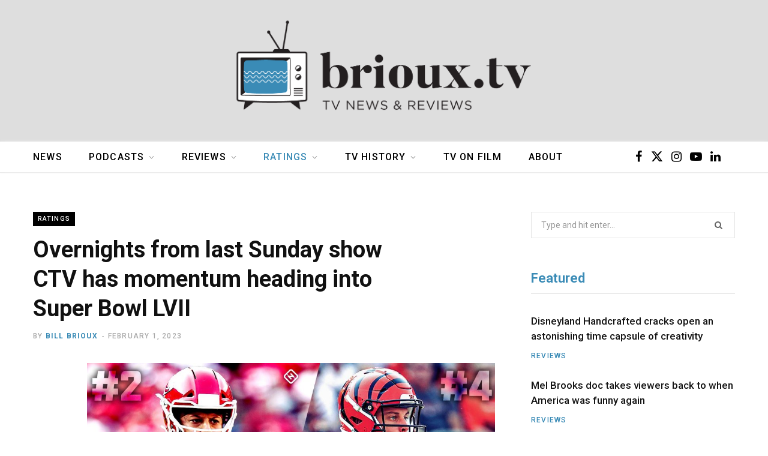

--- FILE ---
content_type: text/html; charset=UTF-8
request_url: https://brioux.tv/blog/2023/02/01/overnights-from-last-sunday-show-ctv-has-momentum-heading-into-super-bowl-lvii/
body_size: 19568
content:

<!DOCTYPE html>
<html lang="en-US">

<head>

	<meta charset="UTF-8" />
	<meta http-equiv="x-ua-compatible" content="ie=edge" />
	<meta name="viewport" content="width=device-width, initial-scale=1" />
	<link rel="profile" href="https://gmpg.org/xfn/11" />
	
	<title>Overnights from last Sunday show CTV has momentum heading into Super Bowl LVII &#8211; brioux.tv</title><link rel="preload" as="font" href="https://brioux.tv/wp-content/themes/contentberg/css/icons/fonts/ts-icons.woff2?v1" type="font/woff2" crossorigin="anonymous" />
<meta name='robots' content='max-image-preview:large' />
<link rel='dns-prefetch' href='//fonts.googleapis.com' />
<link rel="alternate" type="application/rss+xml" title="brioux.tv &raquo; Feed" href="https://brioux.tv/feed/" />
<link rel="alternate" type="application/rss+xml" title="brioux.tv &raquo; Comments Feed" href="https://brioux.tv/comments/feed/" />
<link rel="alternate" type="application/rss+xml" title="brioux.tv &raquo; Overnights from last Sunday show CTV has momentum heading into Super Bowl LVII Comments Feed" href="https://brioux.tv/blog/2023/02/01/overnights-from-last-sunday-show-ctv-has-momentum-heading-into-super-bowl-lvii/feed/" />
<link rel="alternate" title="oEmbed (JSON)" type="application/json+oembed" href="https://brioux.tv/wp-json/oembed/1.0/embed?url=https%3A%2F%2Fbrioux.tv%2Fblog%2F2023%2F02%2F01%2Fovernights-from-last-sunday-show-ctv-has-momentum-heading-into-super-bowl-lvii%2F" />
<link rel="alternate" title="oEmbed (XML)" type="text/xml+oembed" href="https://brioux.tv/wp-json/oembed/1.0/embed?url=https%3A%2F%2Fbrioux.tv%2Fblog%2F2023%2F02%2F01%2Fovernights-from-last-sunday-show-ctv-has-momentum-heading-into-super-bowl-lvii%2F&#038;format=xml" />
<style id='wp-img-auto-sizes-contain-inline-css' type='text/css'>
img:is([sizes=auto i],[sizes^="auto," i]){contain-intrinsic-size:3000px 1500px}
/*# sourceURL=wp-img-auto-sizes-contain-inline-css */
</style>
<link rel='stylesheet' id='contentberg-core-css' href='https://brioux.tv/wp-content/themes/contentberg/style.css?ver=3.0.1' type='text/css' media='all' />
<style id='wp-emoji-styles-inline-css' type='text/css'>

	img.wp-smiley, img.emoji {
		display: inline !important;
		border: none !important;
		box-shadow: none !important;
		height: 1em !important;
		width: 1em !important;
		margin: 0 0.07em !important;
		vertical-align: -0.1em !important;
		background: none !important;
		padding: 0 !important;
	}
/*# sourceURL=wp-emoji-styles-inline-css */
</style>
<style id='wp-block-library-inline-css' type='text/css'>
:root{--wp-block-synced-color:#7a00df;--wp-block-synced-color--rgb:122,0,223;--wp-bound-block-color:var(--wp-block-synced-color);--wp-editor-canvas-background:#ddd;--wp-admin-theme-color:#007cba;--wp-admin-theme-color--rgb:0,124,186;--wp-admin-theme-color-darker-10:#006ba1;--wp-admin-theme-color-darker-10--rgb:0,107,160.5;--wp-admin-theme-color-darker-20:#005a87;--wp-admin-theme-color-darker-20--rgb:0,90,135;--wp-admin-border-width-focus:2px}@media (min-resolution:192dpi){:root{--wp-admin-border-width-focus:1.5px}}.wp-element-button{cursor:pointer}:root .has-very-light-gray-background-color{background-color:#eee}:root .has-very-dark-gray-background-color{background-color:#313131}:root .has-very-light-gray-color{color:#eee}:root .has-very-dark-gray-color{color:#313131}:root .has-vivid-green-cyan-to-vivid-cyan-blue-gradient-background{background:linear-gradient(135deg,#00d084,#0693e3)}:root .has-purple-crush-gradient-background{background:linear-gradient(135deg,#34e2e4,#4721fb 50%,#ab1dfe)}:root .has-hazy-dawn-gradient-background{background:linear-gradient(135deg,#faaca8,#dad0ec)}:root .has-subdued-olive-gradient-background{background:linear-gradient(135deg,#fafae1,#67a671)}:root .has-atomic-cream-gradient-background{background:linear-gradient(135deg,#fdd79a,#004a59)}:root .has-nightshade-gradient-background{background:linear-gradient(135deg,#330968,#31cdcf)}:root .has-midnight-gradient-background{background:linear-gradient(135deg,#020381,#2874fc)}:root{--wp--preset--font-size--normal:16px;--wp--preset--font-size--huge:42px}.has-regular-font-size{font-size:1em}.has-larger-font-size{font-size:2.625em}.has-normal-font-size{font-size:var(--wp--preset--font-size--normal)}.has-huge-font-size{font-size:var(--wp--preset--font-size--huge)}.has-text-align-center{text-align:center}.has-text-align-left{text-align:left}.has-text-align-right{text-align:right}.has-fit-text{white-space:nowrap!important}#end-resizable-editor-section{display:none}.aligncenter{clear:both}.items-justified-left{justify-content:flex-start}.items-justified-center{justify-content:center}.items-justified-right{justify-content:flex-end}.items-justified-space-between{justify-content:space-between}.screen-reader-text{border:0;clip-path:inset(50%);height:1px;margin:-1px;overflow:hidden;padding:0;position:absolute;width:1px;word-wrap:normal!important}.screen-reader-text:focus{background-color:#ddd;clip-path:none;color:#444;display:block;font-size:1em;height:auto;left:5px;line-height:normal;padding:15px 23px 14px;text-decoration:none;top:5px;width:auto;z-index:100000}html :where(.has-border-color){border-style:solid}html :where([style*=border-top-color]){border-top-style:solid}html :where([style*=border-right-color]){border-right-style:solid}html :where([style*=border-bottom-color]){border-bottom-style:solid}html :where([style*=border-left-color]){border-left-style:solid}html :where([style*=border-width]){border-style:solid}html :where([style*=border-top-width]){border-top-style:solid}html :where([style*=border-right-width]){border-right-style:solid}html :where([style*=border-bottom-width]){border-bottom-style:solid}html :where([style*=border-left-width]){border-left-style:solid}html :where(img[class*=wp-image-]){height:auto;max-width:100%}:where(figure){margin:0 0 1em}html :where(.is-position-sticky){--wp-admin--admin-bar--position-offset:var(--wp-admin--admin-bar--height,0px)}@media screen and (max-width:600px){html :where(.is-position-sticky){--wp-admin--admin-bar--position-offset:0px}}

/*# sourceURL=wp-block-library-inline-css */
</style><style id='wp-block-image-inline-css' type='text/css'>
.wp-block-image>a,.wp-block-image>figure>a{display:inline-block}.wp-block-image img{box-sizing:border-box;height:auto;max-width:100%;vertical-align:bottom}@media not (prefers-reduced-motion){.wp-block-image img.hide{visibility:hidden}.wp-block-image img.show{animation:show-content-image .4s}}.wp-block-image[style*=border-radius] img,.wp-block-image[style*=border-radius]>a{border-radius:inherit}.wp-block-image.has-custom-border img{box-sizing:border-box}.wp-block-image.aligncenter{text-align:center}.wp-block-image.alignfull>a,.wp-block-image.alignwide>a{width:100%}.wp-block-image.alignfull img,.wp-block-image.alignwide img{height:auto;width:100%}.wp-block-image .aligncenter,.wp-block-image .alignleft,.wp-block-image .alignright,.wp-block-image.aligncenter,.wp-block-image.alignleft,.wp-block-image.alignright{display:table}.wp-block-image .aligncenter>figcaption,.wp-block-image .alignleft>figcaption,.wp-block-image .alignright>figcaption,.wp-block-image.aligncenter>figcaption,.wp-block-image.alignleft>figcaption,.wp-block-image.alignright>figcaption{caption-side:bottom;display:table-caption}.wp-block-image .alignleft{float:left;margin:.5em 1em .5em 0}.wp-block-image .alignright{float:right;margin:.5em 0 .5em 1em}.wp-block-image .aligncenter{margin-left:auto;margin-right:auto}.wp-block-image :where(figcaption){margin-bottom:1em;margin-top:.5em}.wp-block-image.is-style-circle-mask img{border-radius:9999px}@supports ((-webkit-mask-image:none) or (mask-image:none)) or (-webkit-mask-image:none){.wp-block-image.is-style-circle-mask img{border-radius:0;-webkit-mask-image:url('data:image/svg+xml;utf8,<svg viewBox="0 0 100 100" xmlns="http://www.w3.org/2000/svg"><circle cx="50" cy="50" r="50"/></svg>');mask-image:url('data:image/svg+xml;utf8,<svg viewBox="0 0 100 100" xmlns="http://www.w3.org/2000/svg"><circle cx="50" cy="50" r="50"/></svg>');mask-mode:alpha;-webkit-mask-position:center;mask-position:center;-webkit-mask-repeat:no-repeat;mask-repeat:no-repeat;-webkit-mask-size:contain;mask-size:contain}}:root :where(.wp-block-image.is-style-rounded img,.wp-block-image .is-style-rounded img){border-radius:9999px}.wp-block-image figure{margin:0}.wp-lightbox-container{display:flex;flex-direction:column;position:relative}.wp-lightbox-container img{cursor:zoom-in}.wp-lightbox-container img:hover+button{opacity:1}.wp-lightbox-container button{align-items:center;backdrop-filter:blur(16px) saturate(180%);background-color:#5a5a5a40;border:none;border-radius:4px;cursor:zoom-in;display:flex;height:20px;justify-content:center;opacity:0;padding:0;position:absolute;right:16px;text-align:center;top:16px;width:20px;z-index:100}@media not (prefers-reduced-motion){.wp-lightbox-container button{transition:opacity .2s ease}}.wp-lightbox-container button:focus-visible{outline:3px auto #5a5a5a40;outline:3px auto -webkit-focus-ring-color;outline-offset:3px}.wp-lightbox-container button:hover{cursor:pointer;opacity:1}.wp-lightbox-container button:focus{opacity:1}.wp-lightbox-container button:focus,.wp-lightbox-container button:hover,.wp-lightbox-container button:not(:hover):not(:active):not(.has-background){background-color:#5a5a5a40;border:none}.wp-lightbox-overlay{box-sizing:border-box;cursor:zoom-out;height:100vh;left:0;overflow:hidden;position:fixed;top:0;visibility:hidden;width:100%;z-index:100000}.wp-lightbox-overlay .close-button{align-items:center;cursor:pointer;display:flex;justify-content:center;min-height:40px;min-width:40px;padding:0;position:absolute;right:calc(env(safe-area-inset-right) + 16px);top:calc(env(safe-area-inset-top) + 16px);z-index:5000000}.wp-lightbox-overlay .close-button:focus,.wp-lightbox-overlay .close-button:hover,.wp-lightbox-overlay .close-button:not(:hover):not(:active):not(.has-background){background:none;border:none}.wp-lightbox-overlay .lightbox-image-container{height:var(--wp--lightbox-container-height);left:50%;overflow:hidden;position:absolute;top:50%;transform:translate(-50%,-50%);transform-origin:top left;width:var(--wp--lightbox-container-width);z-index:9999999999}.wp-lightbox-overlay .wp-block-image{align-items:center;box-sizing:border-box;display:flex;height:100%;justify-content:center;margin:0;position:relative;transform-origin:0 0;width:100%;z-index:3000000}.wp-lightbox-overlay .wp-block-image img{height:var(--wp--lightbox-image-height);min-height:var(--wp--lightbox-image-height);min-width:var(--wp--lightbox-image-width);width:var(--wp--lightbox-image-width)}.wp-lightbox-overlay .wp-block-image figcaption{display:none}.wp-lightbox-overlay button{background:none;border:none}.wp-lightbox-overlay .scrim{background-color:#fff;height:100%;opacity:.9;position:absolute;width:100%;z-index:2000000}.wp-lightbox-overlay.active{visibility:visible}@media not (prefers-reduced-motion){.wp-lightbox-overlay.active{animation:turn-on-visibility .25s both}.wp-lightbox-overlay.active img{animation:turn-on-visibility .35s both}.wp-lightbox-overlay.show-closing-animation:not(.active){animation:turn-off-visibility .35s both}.wp-lightbox-overlay.show-closing-animation:not(.active) img{animation:turn-off-visibility .25s both}.wp-lightbox-overlay.zoom.active{animation:none;opacity:1;visibility:visible}.wp-lightbox-overlay.zoom.active .lightbox-image-container{animation:lightbox-zoom-in .4s}.wp-lightbox-overlay.zoom.active .lightbox-image-container img{animation:none}.wp-lightbox-overlay.zoom.active .scrim{animation:turn-on-visibility .4s forwards}.wp-lightbox-overlay.zoom.show-closing-animation:not(.active){animation:none}.wp-lightbox-overlay.zoom.show-closing-animation:not(.active) .lightbox-image-container{animation:lightbox-zoom-out .4s}.wp-lightbox-overlay.zoom.show-closing-animation:not(.active) .lightbox-image-container img{animation:none}.wp-lightbox-overlay.zoom.show-closing-animation:not(.active) .scrim{animation:turn-off-visibility .4s forwards}}@keyframes show-content-image{0%{visibility:hidden}99%{visibility:hidden}to{visibility:visible}}@keyframes turn-on-visibility{0%{opacity:0}to{opacity:1}}@keyframes turn-off-visibility{0%{opacity:1;visibility:visible}99%{opacity:0;visibility:visible}to{opacity:0;visibility:hidden}}@keyframes lightbox-zoom-in{0%{transform:translate(calc((-100vw + var(--wp--lightbox-scrollbar-width))/2 + var(--wp--lightbox-initial-left-position)),calc(-50vh + var(--wp--lightbox-initial-top-position))) scale(var(--wp--lightbox-scale))}to{transform:translate(-50%,-50%) scale(1)}}@keyframes lightbox-zoom-out{0%{transform:translate(-50%,-50%) scale(1);visibility:visible}99%{visibility:visible}to{transform:translate(calc((-100vw + var(--wp--lightbox-scrollbar-width))/2 + var(--wp--lightbox-initial-left-position)),calc(-50vh + var(--wp--lightbox-initial-top-position))) scale(var(--wp--lightbox-scale));visibility:hidden}}
/*# sourceURL=https://brioux.tv/wp-includes/blocks/image/style.min.css */
</style>
<style id='wp-block-paragraph-inline-css' type='text/css'>
.is-small-text{font-size:.875em}.is-regular-text{font-size:1em}.is-large-text{font-size:2.25em}.is-larger-text{font-size:3em}.has-drop-cap:not(:focus):first-letter{float:left;font-size:8.4em;font-style:normal;font-weight:100;line-height:.68;margin:.05em .1em 0 0;text-transform:uppercase}body.rtl .has-drop-cap:not(:focus):first-letter{float:none;margin-left:.1em}p.has-drop-cap.has-background{overflow:hidden}:root :where(p.has-background){padding:1.25em 2.375em}:where(p.has-text-color:not(.has-link-color)) a{color:inherit}p.has-text-align-left[style*="writing-mode:vertical-lr"],p.has-text-align-right[style*="writing-mode:vertical-rl"]{rotate:180deg}
/*# sourceURL=https://brioux.tv/wp-includes/blocks/paragraph/style.min.css */
</style>
<style id='global-styles-inline-css' type='text/css'>
:root{--wp--preset--aspect-ratio--square: 1;--wp--preset--aspect-ratio--4-3: 4/3;--wp--preset--aspect-ratio--3-4: 3/4;--wp--preset--aspect-ratio--3-2: 3/2;--wp--preset--aspect-ratio--2-3: 2/3;--wp--preset--aspect-ratio--16-9: 16/9;--wp--preset--aspect-ratio--9-16: 9/16;--wp--preset--color--black: #000000;--wp--preset--color--cyan-bluish-gray: #abb8c3;--wp--preset--color--white: #ffffff;--wp--preset--color--pale-pink: #f78da7;--wp--preset--color--vivid-red: #cf2e2e;--wp--preset--color--luminous-vivid-orange: #ff6900;--wp--preset--color--luminous-vivid-amber: #fcb900;--wp--preset--color--light-green-cyan: #7bdcb5;--wp--preset--color--vivid-green-cyan: #00d084;--wp--preset--color--pale-cyan-blue: #8ed1fc;--wp--preset--color--vivid-cyan-blue: #0693e3;--wp--preset--color--vivid-purple: #9b51e0;--wp--preset--gradient--vivid-cyan-blue-to-vivid-purple: linear-gradient(135deg,rgb(6,147,227) 0%,rgb(155,81,224) 100%);--wp--preset--gradient--light-green-cyan-to-vivid-green-cyan: linear-gradient(135deg,rgb(122,220,180) 0%,rgb(0,208,130) 100%);--wp--preset--gradient--luminous-vivid-amber-to-luminous-vivid-orange: linear-gradient(135deg,rgb(252,185,0) 0%,rgb(255,105,0) 100%);--wp--preset--gradient--luminous-vivid-orange-to-vivid-red: linear-gradient(135deg,rgb(255,105,0) 0%,rgb(207,46,46) 100%);--wp--preset--gradient--very-light-gray-to-cyan-bluish-gray: linear-gradient(135deg,rgb(238,238,238) 0%,rgb(169,184,195) 100%);--wp--preset--gradient--cool-to-warm-spectrum: linear-gradient(135deg,rgb(74,234,220) 0%,rgb(151,120,209) 20%,rgb(207,42,186) 40%,rgb(238,44,130) 60%,rgb(251,105,98) 80%,rgb(254,248,76) 100%);--wp--preset--gradient--blush-light-purple: linear-gradient(135deg,rgb(255,206,236) 0%,rgb(152,150,240) 100%);--wp--preset--gradient--blush-bordeaux: linear-gradient(135deg,rgb(254,205,165) 0%,rgb(254,45,45) 50%,rgb(107,0,62) 100%);--wp--preset--gradient--luminous-dusk: linear-gradient(135deg,rgb(255,203,112) 0%,rgb(199,81,192) 50%,rgb(65,88,208) 100%);--wp--preset--gradient--pale-ocean: linear-gradient(135deg,rgb(255,245,203) 0%,rgb(182,227,212) 50%,rgb(51,167,181) 100%);--wp--preset--gradient--electric-grass: linear-gradient(135deg,rgb(202,248,128) 0%,rgb(113,206,126) 100%);--wp--preset--gradient--midnight: linear-gradient(135deg,rgb(2,3,129) 0%,rgb(40,116,252) 100%);--wp--preset--font-size--small: 13px;--wp--preset--font-size--medium: 20px;--wp--preset--font-size--large: 36px;--wp--preset--font-size--x-large: 42px;--wp--preset--spacing--20: 0.44rem;--wp--preset--spacing--30: 0.67rem;--wp--preset--spacing--40: 1rem;--wp--preset--spacing--50: 1.5rem;--wp--preset--spacing--60: 2.25rem;--wp--preset--spacing--70: 3.38rem;--wp--preset--spacing--80: 5.06rem;--wp--preset--shadow--natural: 6px 6px 9px rgba(0, 0, 0, 0.2);--wp--preset--shadow--deep: 12px 12px 50px rgba(0, 0, 0, 0.4);--wp--preset--shadow--sharp: 6px 6px 0px rgba(0, 0, 0, 0.2);--wp--preset--shadow--outlined: 6px 6px 0px -3px rgb(255, 255, 255), 6px 6px rgb(0, 0, 0);--wp--preset--shadow--crisp: 6px 6px 0px rgb(0, 0, 0);}:where(.is-layout-flex){gap: 0.5em;}:where(.is-layout-grid){gap: 0.5em;}body .is-layout-flex{display: flex;}.is-layout-flex{flex-wrap: wrap;align-items: center;}.is-layout-flex > :is(*, div){margin: 0;}body .is-layout-grid{display: grid;}.is-layout-grid > :is(*, div){margin: 0;}:where(.wp-block-columns.is-layout-flex){gap: 2em;}:where(.wp-block-columns.is-layout-grid){gap: 2em;}:where(.wp-block-post-template.is-layout-flex){gap: 1.25em;}:where(.wp-block-post-template.is-layout-grid){gap: 1.25em;}.has-black-color{color: var(--wp--preset--color--black) !important;}.has-cyan-bluish-gray-color{color: var(--wp--preset--color--cyan-bluish-gray) !important;}.has-white-color{color: var(--wp--preset--color--white) !important;}.has-pale-pink-color{color: var(--wp--preset--color--pale-pink) !important;}.has-vivid-red-color{color: var(--wp--preset--color--vivid-red) !important;}.has-luminous-vivid-orange-color{color: var(--wp--preset--color--luminous-vivid-orange) !important;}.has-luminous-vivid-amber-color{color: var(--wp--preset--color--luminous-vivid-amber) !important;}.has-light-green-cyan-color{color: var(--wp--preset--color--light-green-cyan) !important;}.has-vivid-green-cyan-color{color: var(--wp--preset--color--vivid-green-cyan) !important;}.has-pale-cyan-blue-color{color: var(--wp--preset--color--pale-cyan-blue) !important;}.has-vivid-cyan-blue-color{color: var(--wp--preset--color--vivid-cyan-blue) !important;}.has-vivid-purple-color{color: var(--wp--preset--color--vivid-purple) !important;}.has-black-background-color{background-color: var(--wp--preset--color--black) !important;}.has-cyan-bluish-gray-background-color{background-color: var(--wp--preset--color--cyan-bluish-gray) !important;}.has-white-background-color{background-color: var(--wp--preset--color--white) !important;}.has-pale-pink-background-color{background-color: var(--wp--preset--color--pale-pink) !important;}.has-vivid-red-background-color{background-color: var(--wp--preset--color--vivid-red) !important;}.has-luminous-vivid-orange-background-color{background-color: var(--wp--preset--color--luminous-vivid-orange) !important;}.has-luminous-vivid-amber-background-color{background-color: var(--wp--preset--color--luminous-vivid-amber) !important;}.has-light-green-cyan-background-color{background-color: var(--wp--preset--color--light-green-cyan) !important;}.has-vivid-green-cyan-background-color{background-color: var(--wp--preset--color--vivid-green-cyan) !important;}.has-pale-cyan-blue-background-color{background-color: var(--wp--preset--color--pale-cyan-blue) !important;}.has-vivid-cyan-blue-background-color{background-color: var(--wp--preset--color--vivid-cyan-blue) !important;}.has-vivid-purple-background-color{background-color: var(--wp--preset--color--vivid-purple) !important;}.has-black-border-color{border-color: var(--wp--preset--color--black) !important;}.has-cyan-bluish-gray-border-color{border-color: var(--wp--preset--color--cyan-bluish-gray) !important;}.has-white-border-color{border-color: var(--wp--preset--color--white) !important;}.has-pale-pink-border-color{border-color: var(--wp--preset--color--pale-pink) !important;}.has-vivid-red-border-color{border-color: var(--wp--preset--color--vivid-red) !important;}.has-luminous-vivid-orange-border-color{border-color: var(--wp--preset--color--luminous-vivid-orange) !important;}.has-luminous-vivid-amber-border-color{border-color: var(--wp--preset--color--luminous-vivid-amber) !important;}.has-light-green-cyan-border-color{border-color: var(--wp--preset--color--light-green-cyan) !important;}.has-vivid-green-cyan-border-color{border-color: var(--wp--preset--color--vivid-green-cyan) !important;}.has-pale-cyan-blue-border-color{border-color: var(--wp--preset--color--pale-cyan-blue) !important;}.has-vivid-cyan-blue-border-color{border-color: var(--wp--preset--color--vivid-cyan-blue) !important;}.has-vivid-purple-border-color{border-color: var(--wp--preset--color--vivid-purple) !important;}.has-vivid-cyan-blue-to-vivid-purple-gradient-background{background: var(--wp--preset--gradient--vivid-cyan-blue-to-vivid-purple) !important;}.has-light-green-cyan-to-vivid-green-cyan-gradient-background{background: var(--wp--preset--gradient--light-green-cyan-to-vivid-green-cyan) !important;}.has-luminous-vivid-amber-to-luminous-vivid-orange-gradient-background{background: var(--wp--preset--gradient--luminous-vivid-amber-to-luminous-vivid-orange) !important;}.has-luminous-vivid-orange-to-vivid-red-gradient-background{background: var(--wp--preset--gradient--luminous-vivid-orange-to-vivid-red) !important;}.has-very-light-gray-to-cyan-bluish-gray-gradient-background{background: var(--wp--preset--gradient--very-light-gray-to-cyan-bluish-gray) !important;}.has-cool-to-warm-spectrum-gradient-background{background: var(--wp--preset--gradient--cool-to-warm-spectrum) !important;}.has-blush-light-purple-gradient-background{background: var(--wp--preset--gradient--blush-light-purple) !important;}.has-blush-bordeaux-gradient-background{background: var(--wp--preset--gradient--blush-bordeaux) !important;}.has-luminous-dusk-gradient-background{background: var(--wp--preset--gradient--luminous-dusk) !important;}.has-pale-ocean-gradient-background{background: var(--wp--preset--gradient--pale-ocean) !important;}.has-electric-grass-gradient-background{background: var(--wp--preset--gradient--electric-grass) !important;}.has-midnight-gradient-background{background: var(--wp--preset--gradient--midnight) !important;}.has-small-font-size{font-size: var(--wp--preset--font-size--small) !important;}.has-medium-font-size{font-size: var(--wp--preset--font-size--medium) !important;}.has-large-font-size{font-size: var(--wp--preset--font-size--large) !important;}.has-x-large-font-size{font-size: var(--wp--preset--font-size--x-large) !important;}
/*# sourceURL=global-styles-inline-css */
</style>

<style id='classic-theme-styles-inline-css' type='text/css'>
/*! This file is auto-generated */
.wp-block-button__link{color:#fff;background-color:#32373c;border-radius:9999px;box-shadow:none;text-decoration:none;padding:calc(.667em + 2px) calc(1.333em + 2px);font-size:1.125em}.wp-block-file__button{background:#32373c;color:#fff;text-decoration:none}
/*# sourceURL=/wp-includes/css/classic-themes.min.css */
</style>
<link rel='stylesheet' id='contact-form-7-css' href='https://brioux.tv/wp-content/plugins/contact-form-7/includes/css/styles.css?ver=6.1.4' type='text/css' media='all' />
<link rel='stylesheet' id='contentberg-fonts-css' href='https://fonts.googleapis.com/css?family=Roboto%3A400%2C500%2C700%7CPT+Serif%3A400%2C400i%2C600%7CIBM+Plex+Serif%3A500' type='text/css' media='all' />
<link rel='stylesheet' id='contentberg-icons-css' href='https://brioux.tv/wp-content/themes/contentberg/css/icons/icons.css?ver=3.0.1' type='text/css' media='all' />
<link rel='stylesheet' id='contentberg-lightbox-css' href='https://brioux.tv/wp-content/themes/contentberg/css/lightbox.css?ver=3.0.1' type='text/css' media='all' />
<link rel='stylesheet' id='contentberg-child-css' href='https://brioux.tv/wp-content/themes/contentberg-child/style.css?ver=6.9' type='text/css' media='all' />
<style id='contentberg-child-inline-css' type='text/css'>
.main-head > .inner { background-repeat: no-repeat; background-position: top center; background-size: cover; background-image: url(https://brioux.tv/wp-content/uploads/2019/02/header-briouxtv-bkgd.png); }
::selection { background: rgba(58,139,182, 0.7); }
::-moz-selection { background: rgba(58,139,182, 0.7); }
:root { --c-main: #3a8bb6; }
.upper-footer { background-color: #dedede; border-top: 0; }
.lower-footer { background-color: #dedede; border-top: 0; }
.top-bar-content, 
.top-bar.dark 
.top-bar-content, 
.main-head.simple .inner { background-color: #ffffff; border-color: #ffffff; }
.top-bar .navigation { background: transparent; }
.main-head .social-icons a { color: #000000 !important; }
.main-head .search-submit, 
.main-head .search-link { color: #000000 !important; }
.main-head:not(.simple):not(.compact):not(.logo-left) .title { padding-top: 10px !important; padding-bottom: 10px !important; }
.navigation .menu > li:not(:hover) > a, 
.navigation.dark .menu > li:not(:hover) > a { color: #000000; }
.navigation .menu > li:hover > a, 
.navigation .menu > .current-menu-item > a, 
.navigation .menu > .current-menu-parent > a, 
.navigation .menu > .current-menu-ancestor > a { color: #3a8bb6 !important; }
.navigation .menu > li li a { color: #000000 !important; }
.navigation .menu li li:hover > a, .navigation .menu li li.current-menu-item > a { color: #3a8bb6 !important; }
.mega-menu .recent-posts .post-title { color: #000000 !important; }
.sidebar .widget:not(.widget_mc4wp_form_widget):not(.widget-subscribe) .widget-title { color: #3a8bb6; }
.sidebar .widget-title { font-size: 22px; font-weight: 600; }
.navigation .menu > li > a, .navigation.inline .menu > li > a { font-size: 16px; font-weight: 500; }
.large-post .post-title-alt { font-size: 34px; font-weight: 500; }
.post-content h1 { font-size: 34px; }


/*# sourceURL=contentberg-child-inline-css */
</style>
<script type="text/javascript" src="https://brioux.tv/wp-includes/js/jquery/jquery.min.js?ver=3.7.1" id="jquery-core-js"></script>
<script type="text/javascript" src="https://brioux.tv/wp-includes/js/jquery/jquery-migrate.min.js?ver=3.4.1" id="jquery-migrate-js"></script>
<link rel="https://api.w.org/" href="https://brioux.tv/wp-json/" /><link rel="alternate" title="JSON" type="application/json" href="https://brioux.tv/wp-json/wp/v2/posts/40947" /><link rel="EditURI" type="application/rsd+xml" title="RSD" href="https://brioux.tv/xmlrpc.php?rsd" />
<meta name="generator" content="WordPress 6.9" />
<link rel="canonical" href="https://brioux.tv/blog/2023/02/01/overnights-from-last-sunday-show-ctv-has-momentum-heading-into-super-bowl-lvii/" />
<link rel='shortlink' href='https://brioux.tv/?p=40947' />
	<!-- Global site tag (gtag.js) - Google Analytics -->
	<script async src="https://www.googletagmanager.com/gtag/js?id=UA-20101993-1"></script>
	<script>
	  window.dataLayer = window.dataLayer || [];
	  function gtag(){dataLayer.push(arguments);}
	  gtag('js', new Date());

	  gtag('config', 'UA-20101993-1');
	</script>

	<script>var Sphere_Plugin = {"ajaxurl":"https:\/\/brioux.tv\/wp-admin\/admin-ajax.php"};</script>
		<script>
		var BunyadSchemeKey = 'bunyad-scheme';
		(() => {
			const d = document.documentElement;
			const c = d.classList;
			var scheme = localStorage.getItem(BunyadSchemeKey);
			
			if (scheme) {
				d.dataset.origClass = c;
				scheme === 'dark' ? c.remove('s-light', 'site-s-light') : c.remove('s-dark', 'site-s-dark');
				c.add('site-s-' + scheme, 's-' + scheme);
			}
		})();
		</script>
		<link rel="icon" href="https://brioux.tv/wp-content/uploads/2019/02/cropped-briouxtv-favicon2-32x32.png" sizes="32x32" />
<link rel="icon" href="https://brioux.tv/wp-content/uploads/2019/02/cropped-briouxtv-favicon2-192x192.png" sizes="192x192" />
<link rel="apple-touch-icon" href="https://brioux.tv/wp-content/uploads/2019/02/cropped-briouxtv-favicon2-180x180.png" />
<meta name="msapplication-TileImage" content="https://brioux.tv/wp-content/uploads/2019/02/cropped-briouxtv-favicon2-270x270.png" />
		<style type="text/css" id="wp-custom-css">
			.main-head.top-below .social-icons a{ font-size: 20px; }		</style>
		
</head>

<body class="wp-singular post-template-default single single-post postid-40947 single-format-standard wp-theme-contentberg wp-child-theme-contentberg-child right-sidebar">


<div class="main-wrap">

	
		
		
<header id="main-head" class="main-head search-alt head-nav-below alt top-below">
	<div class="inner">	
		<div class="wrap logo-wrap cf">
		
				<div class="title ts-logo">
		
		<a href="https://brioux.tv/" title="brioux.tv" rel="home">
		
					
			<img class="mobile-logo logo-image" src="https://brioux.tv/wp-content/uploads/2019/02/header-briouxtv-bkgd-mobile3.png" width="840" height="272" alt="brioux.tv"/>
			
			<img src="https://brioux.tv/wp-content/uploads/2019/02/header-briouxtv-logo4-1.png" class="logo-image" alt="brioux.tv" srcset="https://brioux.tv/wp-content/uploads/2019/02/header-briouxtv-logo4-1.png ,https://brioux.tv/wp-content/uploads/2019/02/header-briouxtv-logo4-2x.png 2x" />

				
		</a>
	
	</div>			
		</div>
	</div>
		
	
	<div class="top-bar cf">
	
		<div class="top-bar-content" data-sticky-bar="smart">
			<div class="wrap cf">
			
			<span class="mobile-nav"><i class="tsi tsi-bars"></i></span>
			
			
	
		<ul class="social-icons cf">
		
					
			<li><a href="http://fb.com/briouxtv" class="tsi tsi-facebook" target="_blank"><span class="visuallyhidden">Facebook</span></a></li>
									
					
			<li><a href="https://twitter.com/billbriouxtv" class="tsi tsi-twitter" target="_blank"><span class="visuallyhidden">X (Twitter)</span></a></li>
									
					
			<li><a href="https://www.instagram.com/bbrioux/?hl=en" class="tsi tsi-instagram" target="_blank"><span class="visuallyhidden">Instagram</span></a></li>
									
					
			<li><a href="https://www.youtube.com/user/billbrioux" class="tsi tsi-youtube-play" target="_blank"><span class="visuallyhidden">YouTube</span></a></li>
									
					
			<li><a href="https://www.linkedin.com/in/bill-brioux-86392a18/" class="tsi tsi-linkedin" target="_blank"><span class="visuallyhidden">LinkedIn</span></a></li>
									
					
		</ul>
	
				
							
										
				<nav class="navigation">					
					<div class="menu-main-bar-container"><ul id="menu-main-bar" class="menu"><li id="menu-item-2478" class="menu-item menu-item-type-custom menu-item-object-custom menu-item-2478"><a href="/">News</a></li>
<li id="menu-item-41094" class="menu-item menu-item-type-taxonomy menu-item-object-category menu-cat-10075 menu-item-has-children item-mega-menu menu-item-41094"><a href="https://brioux.tv/blog/category/podcasts/">Podcasts</a>
<div class="sub-menu mega-menu wrap">

		
	
	<section class="column recent-posts">
	
			
<div class="posts-wrap" data-posts="5" data-id="10075" data-page="1" data-pages="99">

	<div class="ts-row cf posts posts-1">

		
		<div class="column one-fifth post">
			
			<a href="https://brioux.tv/blog/2026/01/19/podcast-225-saint-pierre-showrunner-robina-lord-stafford/" class="image-link">
				<img width="270" height="180" src="https://brioux.tv/wp-content/uploads/2026/01/ROBINA-JOSEPHINE-270x180.jpg" class="attachment-post-thumbnail size-post-thumbnail wp-post-image" alt="" title="PODCAST 225: Saint-Pierre showrunner Robina Lord-Stafford" decoding="async" srcset="https://brioux.tv/wp-content/uploads/2026/01/ROBINA-JOSEPHINE-270x180.jpg 270w, https://brioux.tv/wp-content/uploads/2026/01/ROBINA-JOSEPHINE-370x245.jpg 370w" sizes="(max-width: 270px) 100vw, 270px" />				
			</a>
			
			<a href="https://brioux.tv/blog/2026/01/19/podcast-225-saint-pierre-showrunner-robina-lord-stafford/" class="post-title">PODCAST 225: Saint-Pierre showrunner Robina Lord-Stafford</a>
			
			<div class="post-meta">
				<time class="post-date" datetime="2026-01-19T08:27:31-05:00">January 19, 2026</time>
			</div>				
		</div>
		
		
		<div class="column one-fifth post">
			
			<a href="https://brioux.tv/blog/2026/01/12/podcast-224-hawco-jobert-return-to-saint-pierre/" class="image-link">
				<img width="192" height="108" src="https://brioux.tv/wp-content/uploads/2026/01/images-1.jpeg" class="attachment-post-thumbnail size-post-thumbnail wp-post-image" alt="" title="PODCAST #224: Hawco &amp; Jobert return to Saint-Pierre" decoding="async" />				
			</a>
			
			<a href="https://brioux.tv/blog/2026/01/12/podcast-224-hawco-jobert-return-to-saint-pierre/" class="post-title">PODCAST #224: Hawco &amp; Jobert return to Saint-Pierre</a>
			
			<div class="post-meta">
				<time class="post-date" datetime="2026-01-12T09:05:46-05:00">January 12, 2026</time>
			</div>				
		</div>
		
		
		<div class="column one-fifth post">
			
			<a href="https://brioux.tv/blog/2026/01/05/this-weeks-podcast-jonny-harris/" class="image-link">
				<img width="270" height="180" src="https://brioux.tv/wp-content/uploads/2026/01/Screenshot-2026-01-01-at-11-07-00-Still-Standing-Season-11-Osoyoos-on-Vimeo-270x180.png" class="attachment-post-thumbnail size-post-thumbnail wp-post-image" alt="" title="THIS WEEK&#8217;S PODCAST: Jonny Harris" decoding="async" srcset="https://brioux.tv/wp-content/uploads/2026/01/Screenshot-2026-01-01-at-11-07-00-Still-Standing-Season-11-Osoyoos-on-Vimeo-270x180.png 270w, https://brioux.tv/wp-content/uploads/2026/01/Screenshot-2026-01-01-at-11-07-00-Still-Standing-Season-11-Osoyoos-on-Vimeo-370x245.png 370w" sizes="(max-width: 270px) 100vw, 270px" />				
			</a>
			
			<a href="https://brioux.tv/blog/2026/01/05/this-weeks-podcast-jonny-harris/" class="post-title">THIS WEEK&#8217;S PODCAST: Jonny Harris</a>
			
			<div class="post-meta">
				<time class="post-date" datetime="2026-01-05T10:27:00-05:00">January 5, 2026</time>
			</div>				
		</div>
		
		
		<div class="column one-fifth post">
			
			<a href="https://brioux.tv/blog/2025/12/29/this-weeks-podcast-landmans-kick-ass-canadian-kayla-wallace/" class="image-link">
				<img width="270" height="180" src="https://brioux.tv/wp-content/uploads/2025/12/LANDMAN_202_EM_0409_02833_RT_f-270x180.jpg" class="attachment-post-thumbnail size-post-thumbnail wp-post-image" alt="" title="THIS WEEK&#8217;S PODCAST: Landman&#8217;s kick-ass Canadian Kayla Wallace" decoding="async" srcset="https://brioux.tv/wp-content/uploads/2025/12/LANDMAN_202_EM_0409_02833_RT_f-270x180.jpg 270w, https://brioux.tv/wp-content/uploads/2025/12/LANDMAN_202_EM_0409_02833_RT_f-300x200.jpg 300w, https://brioux.tv/wp-content/uploads/2025/12/LANDMAN_202_EM_0409_02833_RT_f-1024x683.jpg 1024w, https://brioux.tv/wp-content/uploads/2025/12/LANDMAN_202_EM_0409_02833_RT_f-768x512.jpg 768w, https://brioux.tv/wp-content/uploads/2025/12/LANDMAN_202_EM_0409_02833_RT_f-1536x1024.jpg 1536w, https://brioux.tv/wp-content/uploads/2025/12/LANDMAN_202_EM_0409_02833_RT_f-770x515.jpg 770w, https://brioux.tv/wp-content/uploads/2025/12/LANDMAN_202_EM_0409_02833_RT_f-370x245.jpg 370w" sizes="(max-width: 270px) 100vw, 270px" />				
			</a>
			
			<a href="https://brioux.tv/blog/2025/12/29/this-weeks-podcast-landmans-kick-ass-canadian-kayla-wallace/" class="post-title">THIS WEEK&#8217;S PODCAST: Landman&#8217;s kick-ass Canadian Kayla Wallace</a>
			
			<div class="post-meta">
				<time class="post-date" datetime="2025-12-29T08:58:25-05:00">December 29, 2025</time>
			</div>				
		</div>
		
		
		<div class="column one-fifth post">
			
			<a href="https://brioux.tv/blog/2025/12/22/this-weeks-podcast-rick-mercer-returns/" class="image-link">
				<img width="270" height="180" src="https://brioux.tv/wp-content/uploads/2025/12/SOC4_RickMercer_BillBrioux-SZZZZZZZZZZZZZZZZZZZ-Copy-270x180.jpg" class="attachment-post-thumbnail size-post-thumbnail wp-post-image" alt="" title="THIS WEEK&#8217;S PODCAST: Rick Mercer returns" decoding="async" srcset="https://brioux.tv/wp-content/uploads/2025/12/SOC4_RickMercer_BillBrioux-SZZZZZZZZZZZZZZZZZZZ-Copy-270x180.jpg 270w, https://brioux.tv/wp-content/uploads/2025/12/SOC4_RickMercer_BillBrioux-SZZZZZZZZZZZZZZZZZZZ-Copy-300x200.jpg 300w, https://brioux.tv/wp-content/uploads/2025/12/SOC4_RickMercer_BillBrioux-SZZZZZZZZZZZZZZZZZZZ-Copy-768x512.jpg 768w, https://brioux.tv/wp-content/uploads/2025/12/SOC4_RickMercer_BillBrioux-SZZZZZZZZZZZZZZZZZZZ-Copy-770x515.jpg 770w, https://brioux.tv/wp-content/uploads/2025/12/SOC4_RickMercer_BillBrioux-SZZZZZZZZZZZZZZZZZZZ-Copy-370x245.jpg 370w, https://brioux.tv/wp-content/uploads/2025/12/SOC4_RickMercer_BillBrioux-SZZZZZZZZZZZZZZZZZZZ-Copy.jpg 1000w" sizes="(max-width: 270px) 100vw, 270px" />				
			</a>
			
			<a href="https://brioux.tv/blog/2025/12/22/this-weeks-podcast-rick-mercer-returns/" class="post-title">THIS WEEK&#8217;S PODCAST: Rick Mercer returns</a>
			
			<div class="post-meta">
				<time class="post-date" datetime="2025-12-22T11:12:33-05:00">December 22, 2025</time>
			</div>				
		</div>
		
		</div>

</div>
		<div class="navigate">
			<a href="#" class="show-prev disabled"><i class="tsi tsi-angle-left"></i><span class="visuallyhidden">Previous</span></a>
			<a href="#" class="show-next"><i class="tsi tsi-angle-right"></i><span class="visuallyhidden">Next</span></a>
		</div>
		
	</section>

</div></li>
<li id="menu-item-20905" class="menu-item menu-item-type-taxonomy menu-item-object-category menu-cat-10163 menu-item-has-children item-mega-menu menu-item-20905"><a href="https://brioux.tv/blog/category/reviews/">Reviews</a>
<div class="sub-menu mega-menu wrap">

		
	
	<section class="column recent-posts">
	
			
<div class="posts-wrap" data-posts="5" data-id="10163" data-page="1" data-pages="85">

	<div class="ts-row cf posts posts-1">

		
		<div class="column one-fifth post">
			
			<a href="https://brioux.tv/blog/2026/01/25/disneyland-handcrafted-cracks-open-an-astonishing-time-capsule-of-creativity/" class="image-link">
				<img width="270" height="180" src="https://brioux.tv/wp-content/uploads/2026/01/hq720-270x180.jpg" class="attachment-post-thumbnail size-post-thumbnail wp-post-image" alt="" title="Disneyland Handcrafted cracks open an astonishing time capsule of creativity" decoding="async" srcset="https://brioux.tv/wp-content/uploads/2026/01/hq720-270x180.jpg 270w, https://brioux.tv/wp-content/uploads/2026/01/hq720-370x245.jpg 370w" sizes="(max-width: 270px) 100vw, 270px" />				
			</a>
			
			<a href="https://brioux.tv/blog/2026/01/25/disneyland-handcrafted-cracks-open-an-astonishing-time-capsule-of-creativity/" class="post-title">Disneyland Handcrafted cracks open an astonishing time capsule of creativity</a>
			
			<div class="post-meta">
				<time class="post-date" datetime="2026-01-25T13:23:51-05:00">January 25, 2026</time>
			</div>				
		</div>
		
		
		<div class="column one-fifth post">
			
			<a href="https://brioux.tv/blog/2026/01/22/mel-brooks-doc-takes-viewers-back-to-when-america-was-funny-again/" class="image-link">
				<img width="270" height="180" src="https://brioux.tv/wp-content/uploads/2026/01/p31946242_b_h8_aa-270x180.jpg" class="attachment-post-thumbnail size-post-thumbnail wp-post-image" alt="" title="Mel Brooks doc takes viewers back to when America was funny again" decoding="async" srcset="https://brioux.tv/wp-content/uploads/2026/01/p31946242_b_h8_aa-270x180.jpg 270w, https://brioux.tv/wp-content/uploads/2026/01/p31946242_b_h8_aa-770x515.jpg 770w, https://brioux.tv/wp-content/uploads/2026/01/p31946242_b_h8_aa-370x245.jpg 370w" sizes="(max-width: 270px) 100vw, 270px" />				
			</a>
			
			<a href="https://brioux.tv/blog/2026/01/22/mel-brooks-doc-takes-viewers-back-to-when-america-was-funny-again/" class="post-title">Mel Brooks doc takes viewers back to when America was funny again</a>
			
			<div class="post-meta">
				<time class="post-date" datetime="2026-01-22T23:53:20-05:00">January 22, 2026</time>
			</div>				
		</div>
		
		
		<div class="column one-fifth post">
			
			<a href="https://brioux.tv/blog/2026/01/20/heated-rivalry-proves-sex-sells-even-if-pilot-storylines-fall-short/" class="image-link">
				<img width="270" height="168" src="https://brioux.tv/wp-content/uploads/2026/01/images-2-270x168.jpeg" class="attachment-post-thumbnail size-post-thumbnail wp-post-image" alt="" title="Heated Rivalry proves sex sells even if pilot storylines fall short" decoding="async" />				
			</a>
			
			<a href="https://brioux.tv/blog/2026/01/20/heated-rivalry-proves-sex-sells-even-if-pilot-storylines-fall-short/" class="post-title">Heated Rivalry proves sex sells even if pilot storylines fall short</a>
			
			<div class="post-meta">
				<time class="post-date" datetime="2026-01-20T11:26:20-05:00">January 20, 2026</time>
			</div>				
		</div>
		
		
		<div class="column one-fifth post">
			
			<a href="https://brioux.tv/blog/2026/01/09/cfny-the-spirit-of-radio-is-alive-if-choppy-on-tvo-docs/" class="image-link">
				<img width="270" height="180" src="https://brioux.tv/wp-content/uploads/2026/01/tspa_0065560f-270x180.jpg" class="attachment-post-thumbnail size-post-thumbnail wp-post-image" alt="" title="CFNY: The Spirit of Radio is alive, if choppy, on TVO Docs" decoding="async" srcset="https://brioux.tv/wp-content/uploads/2026/01/tspa_0065560f-270x180.jpg 270w, https://brioux.tv/wp-content/uploads/2026/01/tspa_0065560f-370x245.jpg 370w" sizes="(max-width: 270px) 100vw, 270px" />				
			</a>
			
			<a href="https://brioux.tv/blog/2026/01/09/cfny-the-spirit-of-radio-is-alive-if-choppy-on-tvo-docs/" class="post-title">CFNY: The Spirit of Radio is alive, if choppy, on TVO Docs</a>
			
			<div class="post-meta">
				<time class="post-date" datetime="2026-01-09T11:32:24-05:00">January 9, 2026</time>
			</div>				
		</div>
		
		
		<div class="column one-fifth post">
			
			<a href="https://brioux.tv/blog/2026/01/06/ive-seen-both-sides-of-chevy-chase-and-youre-not/" class="image-link">
				<img width="270" height="168" src="https://brioux.tv/wp-content/uploads/2026/01/download-2-270x168.jpeg" class="attachment-post-thumbnail size-post-thumbnail wp-post-image" alt="" title="I&#8217;ve seen both sides of Chevy Chase (and you&#8217;re not)" decoding="async" />				
			</a>
			
			<a href="https://brioux.tv/blog/2026/01/06/ive-seen-both-sides-of-chevy-chase-and-youre-not/" class="post-title">I&#8217;ve seen both sides of Chevy Chase (and you&#8217;re not)</a>
			
			<div class="post-meta">
				<time class="post-date" datetime="2026-01-06T13:00:41-05:00">January 6, 2026</time>
			</div>				
		</div>
		
		</div>

</div>
		<div class="navigate">
			<a href="#" class="show-prev disabled"><i class="tsi tsi-angle-left"></i><span class="visuallyhidden">Previous</span></a>
			<a href="#" class="show-next"><i class="tsi tsi-angle-right"></i><span class="visuallyhidden">Next</span></a>
		</div>
		
	</section>

</div></li>
<li id="menu-item-43683" class="menu-item menu-item-type-taxonomy menu-item-object-category current-post-ancestor current-menu-parent current-post-parent menu-cat-10164 menu-item-has-children item-mega-menu menu-item-43683"><a href="https://brioux.tv/blog/category/ratings-1/">Ratings</a>
<div class="sub-menu mega-menu wrap">

		
	
	<section class="column recent-posts">
	
			
<div class="posts-wrap" data-posts="5" data-id="10164" data-page="1" data-pages="94">

	<div class="ts-row cf posts posts-1">

		
		<div class="column one-fifth post">
			
			<a href="https://brioux.tv/blog/2026/01/05/a-bronze-medal-finish-for-tsn-at-wjhc-tourney/" class="image-link">
				<img width="270" height="168" src="https://brioux.tv/wp-content/uploads/2026/01/download-270x168.jpeg" class="attachment-post-thumbnail size-post-thumbnail wp-post-image" alt="" title="A bronze medal finish for TSN at World Junior hockey tourney" decoding="async" />				
			</a>
			
			<a href="https://brioux.tv/blog/2026/01/05/a-bronze-medal-finish-for-tsn-at-wjhc-tourney/" class="post-title">A bronze medal finish for TSN at World Junior hockey tourney</a>
			
			<div class="post-meta">
				<time class="post-date" datetime="2026-01-05T23:37:29-05:00">January 5, 2026</time>
			</div>				
		</div>
		
		
		<div class="column one-fifth post">
			
			<a href="https://brioux.tv/blog/2025/11/17/sundays-112th-grey-cup-scores-ratings-touchdown-for-tsn/" class="image-link">
				<img width="270" height="180" src="https://brioux.tv/wp-content/uploads/2025/11/maxresdefault-270x180.jpg" class="attachment-post-thumbnail size-post-thumbnail wp-post-image" alt="" title="Sunday&#8217;s 112th Grey Cup scores ratings touchdown for TSN" decoding="async" srcset="https://brioux.tv/wp-content/uploads/2025/11/maxresdefault-270x180.jpg 270w, https://brioux.tv/wp-content/uploads/2025/11/maxresdefault-770x515.jpg 770w, https://brioux.tv/wp-content/uploads/2025/11/maxresdefault-370x245.jpg 370w" sizes="(max-width: 270px) 100vw, 270px" />				
			</a>
			
			<a href="https://brioux.tv/blog/2025/11/17/sundays-112th-grey-cup-scores-ratings-touchdown-for-tsn/" class="post-title">Sunday&#8217;s 112th Grey Cup scores ratings touchdown for TSN</a>
			
			<div class="post-meta">
				<time class="post-date" datetime="2025-11-17T22:25:16-05:00">November 17, 2025</time>
			</div>				
		</div>
		
		
		<div class="column one-fifth post">
			
			<a href="https://brioux.tv/blog/2025/11/03/ten-million-canadians-watch-blue-jays-come-oh-so-close-in-game-7-classic/" class="image-link">
				<img width="270" height="180" src="https://brioux.tv/wp-content/uploads/2025/11/etwt1y89ozy0s65xy9si-270x180.jpg" class="attachment-post-thumbnail size-post-thumbnail wp-post-image" alt="" title="Over Ten Million Canadians watch Blue Jays come oh so close in Game 7 classic" decoding="async" srcset="https://brioux.tv/wp-content/uploads/2025/11/etwt1y89ozy0s65xy9si-270x180.jpg 270w, https://brioux.tv/wp-content/uploads/2025/11/etwt1y89ozy0s65xy9si-770x515.jpg 770w, https://brioux.tv/wp-content/uploads/2025/11/etwt1y89ozy0s65xy9si-370x245.jpg 370w" sizes="(max-width: 270px) 100vw, 270px" />				
			</a>
			
			<a href="https://brioux.tv/blog/2025/11/03/ten-million-canadians-watch-blue-jays-come-oh-so-close-in-game-7-classic/" class="post-title">Over Ten Million Canadians watch Blue Jays come oh so close in Game 7 classic</a>
			
			<div class="post-meta">
				<time class="post-date" datetime="2025-11-03T15:47:16-05:00">November 3, 2025</time>
			</div>				
		</div>
		
		
		<div class="column one-fifth post">
			
			<a href="https://brioux.tv/blog/2025/10/31/yesavages-game-5-world-series-win-draws-6-4m-in-overnights/" class="image-link">
				<img width="270" height="180" src="https://brioux.tv/wp-content/uploads/2025/10/image-270x180.jpg" class="attachment-post-thumbnail size-post-thumbnail wp-post-image" alt="" title="Yesavage&#8217;s Game 5 World Series win draws 6.4M in overnights" decoding="async" srcset="https://brioux.tv/wp-content/uploads/2025/10/image-270x180.jpg 270w, https://brioux.tv/wp-content/uploads/2025/10/image-770x515.jpg 770w, https://brioux.tv/wp-content/uploads/2025/10/image-370x245.jpg 370w" sizes="(max-width: 270px) 100vw, 270px" />				
			</a>
			
			<a href="https://brioux.tv/blog/2025/10/31/yesavages-game-5-world-series-win-draws-6-4m-in-overnights/" class="post-title">Yesavage&#8217;s Game 5 World Series win draws 6.4M in overnights</a>
			
			<div class="post-meta">
				<time class="post-date" datetime="2025-10-31T11:24:24-05:00">October 31, 2025</time>
			</div>				
		</div>
		
		
		<div class="column one-fifth post">
			
			<a href="https://brioux.tv/blog/2025/10/29/millions-stick-with-jays-dodgers-in-games-3-4-of-the-world-series/" class="image-link">
				<img width="270" height="180" src="https://brioux.tv/wp-content/uploads/2025/10/world-series-game-4-270x180.jpg" class="attachment-post-thumbnail size-post-thumbnail wp-post-image" alt="" title="Millions stick with Jays-Dodgers in Games 3 &#038; 4 of the World Series" decoding="async" srcset="https://brioux.tv/wp-content/uploads/2025/10/world-series-game-4-270x180.jpg 270w, https://brioux.tv/wp-content/uploads/2025/10/world-series-game-4-554x368.jpg 554w, https://brioux.tv/wp-content/uploads/2025/10/world-series-game-4-370x245.jpg 370w" sizes="(max-width: 270px) 100vw, 270px" />				
			</a>
			
			<a href="https://brioux.tv/blog/2025/10/29/millions-stick-with-jays-dodgers-in-games-3-4-of-the-world-series/" class="post-title">Millions stick with Jays-Dodgers in Games 3 &#038; 4 of the World Series</a>
			
			<div class="post-meta">
				<time class="post-date" datetime="2025-10-29T22:42:35-05:00">October 29, 2025</time>
			</div>				
		</div>
		
		</div>

</div>
		<div class="navigate">
			<a href="#" class="show-prev disabled"><i class="tsi tsi-angle-left"></i><span class="visuallyhidden">Previous</span></a>
			<a href="#" class="show-next"><i class="tsi tsi-angle-right"></i><span class="visuallyhidden">Next</span></a>
		</div>
		
	</section>

</div></li>
<li id="menu-item-43682" class="menu-item menu-item-type-taxonomy menu-item-object-category menu-cat-10102 menu-item-has-children item-mega-menu menu-item-43682"><a href="https://brioux.tv/blog/category/tv-history/">TV History</a>
<div class="sub-menu mega-menu wrap">

		
	
	<section class="column recent-posts">
	
			
<div class="posts-wrap" data-posts="5" data-id="10102" data-page="1" data-pages="102">

	<div class="ts-row cf posts posts-1">

		
		<div class="column one-fifth post">
			
			<a href="https://brioux.tv/blog/2026/01/12/sixty-years-ago-today-batman-became-the-coolest-kids-show-in-primetime/" class="image-link">
				<img width="270" height="180" src="https://brioux.tv/wp-content/uploads/2026/01/1149277_10151844991238410_1198990259_o-1024x849-1-270x180.jpg" class="attachment-post-thumbnail size-post-thumbnail wp-post-image" alt="" title="Sixty years ago today: Batman became the coolest kids show in primetime" decoding="async" srcset="https://brioux.tv/wp-content/uploads/2026/01/1149277_10151844991238410_1198990259_o-1024x849-1-270x180.jpg 270w, https://brioux.tv/wp-content/uploads/2026/01/1149277_10151844991238410_1198990259_o-1024x849-1-770x515.jpg 770w, https://brioux.tv/wp-content/uploads/2026/01/1149277_10151844991238410_1198990259_o-1024x849-1-370x245.jpg 370w" sizes="(max-width: 270px) 100vw, 270px" />				
			</a>
			
			<a href="https://brioux.tv/blog/2026/01/12/sixty-years-ago-today-batman-became-the-coolest-kids-show-in-primetime/" class="post-title">Sixty years ago today: Batman became the coolest kids show in primetime</a>
			
			<div class="post-meta">
				<time class="post-date" datetime="2026-01-12T17:32:41-05:00">January 12, 2026</time>
			</div>				
		</div>
		
		
		<div class="column one-fifth post">
			
			<a href="https://brioux.tv/blog/2025/12/27/reiner-redford-hackman-lynch-among-tcm-remembers-salutes/" class="image-link">
				<img width="270" height="168" src="https://brioux.tv/wp-content/uploads/2025/12/download-2-270x168.jpeg" class="attachment-post-thumbnail size-post-thumbnail wp-post-image" alt="" title="Reiner, Redford, Hackman &#038; Lynch among TCM Remembers salutes" decoding="async" />				
			</a>
			
			<a href="https://brioux.tv/blog/2025/12/27/reiner-redford-hackman-lynch-among-tcm-remembers-salutes/" class="post-title">Reiner, Redford, Hackman &#038; Lynch among TCM Remembers salutes</a>
			
			<div class="post-meta">
				<time class="post-date" datetime="2025-12-27T11:40:21-05:00">December 27, 2025</time>
			</div>				
		</div>
		
		
		<div class="column one-fifth post">
			
			<a href="https://brioux.tv/blog/2025/12/23/the-15-best-classic-christmas-sitcom-episodes/" class="image-link">
				<img width="270" height="180" src="https://brioux.tv/wp-content/uploads/2025/12/image-3-270x180.png" class="attachment-post-thumbnail size-post-thumbnail wp-post-image" alt="" title="Fifteen Classic Christmas Sitcom Episodes" decoding="async" srcset="https://brioux.tv/wp-content/uploads/2025/12/image-3-270x180.png 270w, https://brioux.tv/wp-content/uploads/2025/12/image-3-370x245.png 370w" sizes="(max-width: 270px) 100vw, 270px" />				
			</a>
			
			<a href="https://brioux.tv/blog/2025/12/23/the-15-best-classic-christmas-sitcom-episodes/" class="post-title">Fifteen Classic Christmas Sitcom Episodes</a>
			
			<div class="post-meta">
				<time class="post-date" datetime="2025-12-23T11:19:52-05:00">December 23, 2025</time>
			</div>				
		</div>
		
		
		<div class="column one-fifth post">
			
			<a href="https://brioux.tv/blog/2025/12/15/rob-reiner-1947-2025/" class="image-link">
				<img width="270" height="180" src="https://brioux.tv/wp-content/uploads/2025/12/G8LhYIQXIA05R5d-270x180.jpeg" class="attachment-post-thumbnail size-post-thumbnail wp-post-image" alt="" title="Rob Reiner 1947 &#8211; 2025" decoding="async" srcset="https://brioux.tv/wp-content/uploads/2025/12/G8LhYIQXIA05R5d-270x180.jpeg 270w, https://brioux.tv/wp-content/uploads/2025/12/G8LhYIQXIA05R5d-300x200.jpeg 300w, https://brioux.tv/wp-content/uploads/2025/12/G8LhYIQXIA05R5d-370x245.jpeg 370w, https://brioux.tv/wp-content/uploads/2025/12/G8LhYIQXIA05R5d.jpeg 680w" sizes="(max-width: 270px) 100vw, 270px" />				
			</a>
			
			<a href="https://brioux.tv/blog/2025/12/15/rob-reiner-1947-2025/" class="post-title">Rob Reiner 1947 &#8211; 2025</a>
			
			<div class="post-meta">
				<time class="post-date" datetime="2025-12-15T04:00:13-05:00">December 15, 2025</time>
			</div>				
		</div>
		
		
		<div class="column one-fifth post">
			
			<a href="https://brioux.tv/blog/2025/12/09/good-grief-has-it-really-been-60-years-since-a-charlie-brown-christmas-premiered/" class="image-link">
				<img width="270" height="180" src="https://brioux.tv/wp-content/uploads/2025/12/charlie-brown-christmas-szzzz-270x180.jpg" class="attachment-post-thumbnail size-post-thumbnail wp-post-image" alt="" title="Good grief! Has it really been 60 years since A Charlie Brown Christmas premiered?" decoding="async" srcset="https://brioux.tv/wp-content/uploads/2025/12/charlie-brown-christmas-szzzz-270x180.jpg 270w, https://brioux.tv/wp-content/uploads/2025/12/charlie-brown-christmas-szzzz-770x515.jpg 770w, https://brioux.tv/wp-content/uploads/2025/12/charlie-brown-christmas-szzzz-370x245.jpg 370w" sizes="(max-width: 270px) 100vw, 270px" />				
			</a>
			
			<a href="https://brioux.tv/blog/2025/12/09/good-grief-has-it-really-been-60-years-since-a-charlie-brown-christmas-premiered/" class="post-title">Good grief! Has it really been 60 years since A Charlie Brown Christmas premiered?</a>
			
			<div class="post-meta">
				<time class="post-date" datetime="2025-12-09T23:17:28-05:00">December 9, 2025</time>
			</div>				
		</div>
		
		</div>

</div>
		<div class="navigate">
			<a href="#" class="show-prev disabled"><i class="tsi tsi-angle-left"></i><span class="visuallyhidden">Previous</span></a>
			<a href="#" class="show-next"><i class="tsi tsi-angle-right"></i><span class="visuallyhidden">Next</span></a>
		</div>
		
	</section>

</div></li>
<li id="menu-item-45845" class="menu-item menu-item-type-taxonomy menu-item-object-category menu-cat-10076 menu-item-45845"><a href="https://brioux.tv/blog/category/tv-on-film-1/">TV on Film</a></li>
<li id="menu-item-29517" class="menu-item menu-item-type-post_type menu-item-object-page menu-item-29517"><a href="https://brioux.tv/about/">About</a></li>
</ul></div>				</nav>
				
								
							
			
				<div class="actions">
					
										
					
										
									
				</div>
				
			</div>			
		</div>
		
	</div>
			
</header> <!-- .main-head -->	
		
	
<div class="main wrap">

	<div class="ts-row cf">
		<div class="col-8 main-content cf">
		
			
				
<article id="post-40947" class="the-post post-40947 post type-post status-publish format-standard has-post-thumbnail category-ratings-1 tag-ctv tag-kansas-city-chiefs tag-lea-thompson tag-nfl tag-philadelphia-eagles tag-ratings tag-super-bowl tag-the-spencer-sisters tag-tracey-farber">
	
	<header class="post-header the-post-header cf">
			
			<div class="post-meta post-meta-c the-post-meta">
		
				
			<span class="cat-label cf">
									
		<a href="https://brioux.tv/blog/category/ratings-1/" class="category">Ratings</a>

					</span>
			
		
		
					
			
			<h1 class="post-title-alt">
				Overnights from last Sunday show CTV has momentum heading into Super Bowl LVII			</h1>
			
				
		
				
			<span class="post-author"><span class="by">By</span> <a href="https://brioux.tv/blog/author/bill/" title="Posts by Bill Brioux" rel="author">Bill Brioux</a></span>
			<span class="meta-sep"></span>
			
				
		
					<a href="https://brioux.tv/blog/2023/02/01/overnights-from-last-sunday-show-ctv-has-momentum-heading-into-super-bowl-lvii/" class="date-link"><time class="post-date" datetime="2023-02-01T16:17:02-05:00">February 1, 2023</time></a>
		
		
	</div>
				
	</header><!-- .post-header -->

				
					<div>
				
				
	
	<div class="post-share-float share-float-a is-hidden cf">
	
					<span class="share-text">Share</span>
		
		<div class="services">
		
				
			<a href="https://www.facebook.com/sharer.php?u=https%3A%2F%2Fbrioux.tv%2Fblog%2F2023%2F02%2F01%2Fovernights-from-last-sunday-show-ctv-has-momentum-heading-into-super-bowl-lvii%2F" class="cf service facebook" target="_blank" title="Facebook">
				<i class="tsi tsi-tsi tsi-facebook"></i>
				<span class="label">Facebook</span>
			</a>
				
				
			<a href="https://twitter.com/intent/tweet?url=https%3A%2F%2Fbrioux.tv%2Fblog%2F2023%2F02%2F01%2Fovernights-from-last-sunday-show-ctv-has-momentum-heading-into-super-bowl-lvii%2F&text=Overnights%20from%20last%20Sunday%20show%20CTV%20has%20momentum%20heading%20into%20Super%20Bowl%20LVII" class="cf service twitter" target="_blank" title="Twitter">
				<i class="tsi tsi-tsi tsi-twitter"></i>
				<span class="label">Twitter</span>
			</a>
				
				
			<a href="/cdn-cgi/l/email-protection#[base64]" class="cf service email" target="_blank" title="Email">
				<i class="tsi tsi-tsi tsi-envelope-o"></i>
				<span class="label">Email</span>
			</a>
				
				
		</div>
		
	</div>
	

			</div>
		
		<div class="post-content description cf entry-content has-share-float content-normal">


			
<figure class="wp-block-image size-large"><img fetchpriority="high" decoding="async" width="1024" height="576" src="https://brioux.tv/wp-content/uploads/2023/02/chiefs-bengals-012822-ftr_f7iva79pftzr1ep44bnmwywd3-1024x576.jpg" alt="" class="wp-image-40948" srcset="https://brioux.tv/wp-content/uploads/2023/02/chiefs-bengals-012822-ftr_f7iva79pftzr1ep44bnmwywd3-1024x576.jpg 1024w, https://brioux.tv/wp-content/uploads/2023/02/chiefs-bengals-012822-ftr_f7iva79pftzr1ep44bnmwywd3-300x169.jpg 300w, https://brioux.tv/wp-content/uploads/2023/02/chiefs-bengals-012822-ftr_f7iva79pftzr1ep44bnmwywd3-768x432.jpg 768w, https://brioux.tv/wp-content/uploads/2023/02/chiefs-bengals-012822-ftr_f7iva79pftzr1ep44bnmwywd3-1536x864.jpg 1536w" sizes="(max-width: 1024px) 100vw, 1024px" /></figure>



<p>CTV’s NFL numbers in Canada continue to grow as we count down to Super Bowl LVII on February 12.</p>



<p>Last Sunday afternoon’s National Football League Championship between the San Francisco 49ers and the Philadelphia Eagles drew an overnight, estimated 1,828,000 CTV viewers. The primetime American Football League matchup Sunday between the Cincinnati Bengals and the Kansas City Chiefs was an even bigger draw, with an overnight, estimated 2,433,000 fans tuning in.</p>



<p>That game led directly into a sneak peek of the new CTV original drama series <em>The Spencer Sisters</em>. The shot-in-Winnipeg hour, featuring Lea Thompson (&#8220;Back to the Future&#8221;) and Stacey Farber (<em>Degrassi: The Next Generation</em>) as an unlikely mother-daughter detective team, drew an overnight, estimated 645,000.</p>



<p>That number will likely grow once the Live+7 totals that generally boost scripted fare is added. The series marks its timeslot premiere on Friday, Feb. 10; both actresses will be featured on the 100<sup>th</sup> and next episode of Brioux.tv: the podcast.</p>



<p>All that football playoff action grabbed most of the TV sports audience Sunday. TSN managed to draw an overnight tally of 475,000 for a Leafs-Capitals game the same night. Earlier on Sunday, Sportsnet saw 100,000 show up for a FA Cup tilt between Ryan Reynolds’ Wrexham club and Sheffield United.</p>



<p>Sunday was an otherwise quiet night on Canada’s other broadcasters. History, however, drew a robust overnight total of half a million for a new episode of <em>The Curse of Oak Island</em>.</p><div class='code-block code-block-1' style='margin: 8px 0; clear: both;'>
<sub><center><p style="color:#A3A3A3">advertisement</p><center><sub/>
<script data-cfasync="false" src="/cdn-cgi/scripts/5c5dd728/cloudflare-static/email-decode.min.js"></script><script async src="//pagead2.googlesyndication.com/pagead/js/adsbygoogle.js"></script>
<!-- Brioux.TV Panel Rectangle -->
<ins class="adsbygoogle"
     style="display:block"
     data-ad-client="ca-pub-1860907973520772"
     data-ad-slot="3493829219"
     data-ad-format="auto"
     data-full-width-responsive="true"></ins>
<script>
(adsbygoogle = window.adsbygoogle || []).push({});
</script>
<p>
<p/></div>

<!-- CONTENT END 1 -->
				
		</div><!-- .post-content -->
		
		<div class="the-post-foot cf">
		
						
			<div class="tag-share cf">
				
									<div class="post-tags"><a href="https://brioux.tv/blog/tag/ctv/" rel="tag">CTV</a><a href="https://brioux.tv/blog/tag/kansas-city-chiefs/" rel="tag">Kansas City Chiefs</a><a href="https://brioux.tv/blog/tag/lea-thompson/" rel="tag">Lea Thompson</a><a href="https://brioux.tv/blog/tag/nfl/" rel="tag">NFL</a><a href="https://brioux.tv/blog/tag/philadelphia-eagles/" rel="tag">Philadelphia Eagles</a><a href="https://brioux.tv/blog/tag/ratings/" rel="tag">ratings</a><a href="https://brioux.tv/blog/tag/super-bowl/" rel="tag">Super Bowl</a><a href="https://brioux.tv/blog/tag/the-spencer-sisters/" rel="tag">The Spencer Sisters</a><a href="https://brioux.tv/blog/tag/tracey-farber/" rel="tag">Tracey Farber</a></div>				
																		
			</div>

			
		</div>
		
				
		
		
<div class="post-nav">


	<div class="post previous cf">
		<a href="https://brioux.tv/blog/2023/01/31/netflix-top-10-in-canada-the-week-of-january-23-29/" title="Prev Post" class="nav-icon">
			<i class="tsi tsi-angle-left"></i>
		</a>
		
		<span class="content">
			
			<a href="https://brioux.tv/blog/2023/01/31/netflix-top-10-in-canada-the-week-of-january-23-29/" class="image-link" rel="previous">
				<img width="150" height="150" src="https://brioux.tv/wp-content/uploads/2023/01/top10-tv-canada-1-jan-23-jan-29-2023-150x150.jpg" class="attachment-thumbnail size-thumbnail wp-post-image" alt="" decoding="async" srcset="https://brioux.tv/wp-content/uploads/2023/01/top10-tv-canada-1-jan-23-jan-29-2023-150x150.jpg 150w, https://brioux.tv/wp-content/uploads/2023/01/top10-tv-canada-1-jan-23-jan-29-2023-370x370.jpg 370w" sizes="(max-width: 150px) 100vw, 150px" />			</a>
			
			<div class="post-meta">
				<span class="label">Prev Post</span>
			
					<div class="post-meta post-meta-b">
		
			
		
					
			
			<h2 class="post-title">
							
					<a href="https://brioux.tv/blog/2023/01/31/netflix-top-10-in-canada-the-week-of-january-23-29/">Netflix Top-10 in Canada the week of January 23-29</a>
					
							</h2>
			
				
		<div class="below">
		
							<a href="https://brioux.tv/blog/2023/01/31/netflix-top-10-in-canada-the-week-of-january-23-29/" class="meta-item date-link"><time class="post-date" datetime="2023-01-31T16:40:32-05:00">January 31, 2023</time></a>

				<span class="meta-sep"></span>
						
			
							<span class="meta-item read-time">1 Min Read</span>
					
		</div>
		
	</div>			</div>
		</span>
	</div>
		
	


	<div class="post next cf">
		<a href="https://brioux.tv/blog/2023/02/01/february-tvs-biggest-draw-the-super-bowl-among-highlights/" title="Next Post" class="nav-icon">
			<i class="tsi tsi-angle-right"></i>
		</a>
		
		<span class="content">
			
			<a href="https://brioux.tv/blog/2023/02/01/february-tvs-biggest-draw-the-super-bowl-among-highlights/" class="image-link" rel="next">
				<img width="150" height="150" src="https://brioux.tv/wp-content/uploads/2023/02/130484-chiefs-vs-eagles-matchup-who-has-the-edge-in-super-bowl-lvii-800x445-2-150x150.jpg" class="attachment-thumbnail size-thumbnail wp-post-image" alt="" decoding="async" srcset="https://brioux.tv/wp-content/uploads/2023/02/130484-chiefs-vs-eagles-matchup-who-has-the-edge-in-super-bowl-lvii-800x445-2-150x150.jpg 150w, https://brioux.tv/wp-content/uploads/2023/02/130484-chiefs-vs-eagles-matchup-who-has-the-edge-in-super-bowl-lvii-800x445-2-370x370.jpg 370w" sizes="(max-width: 150px) 100vw, 150px" />			</a>
			
			<div class="post-meta">
				<span class="label">Next Post</span>
				
					<div class="post-meta post-meta-b">
		
			
		
					
			
			<h2 class="post-title">
							
					<a href="https://brioux.tv/blog/2023/02/01/february-tvs-biggest-draw-the-super-bowl-among-highlights/">FEBRUARY: TV&#8217;s biggest draw, the Super Bowl, among many highlights</a>
					
							</h2>
			
				
		<div class="below">
		
							<a href="https://brioux.tv/blog/2023/02/01/february-tvs-biggest-draw-the-super-bowl-among-highlights/" class="meta-item date-link"><time class="post-date" datetime="2023-02-01T17:08:18-05:00">February 1, 2023</time></a>

				<span class="meta-sep"></span>
						
			
							<span class="meta-item read-time">10 Mins Read</span>
					
		</div>
		
	</div>			</div>
		</span>
	</div>
		
	
</div>		
		

<section class="related-posts grid-3">

	<h4 class="section-head"><span class="title">Related Posts</span></h4> 
	
	<div class="ts-row posts cf">
	
			<article class="post col-4">
					
			<a href="https://brioux.tv/blog/2026/01/05/a-bronze-medal-finish-for-tsn-at-wjhc-tourney/" title="A bronze medal finish for TSN at World Junior hockey tourney" class="image-link">
				<img width="270" height="168" src="https://brioux.tv/wp-content/uploads/2026/01/download-270x168.jpeg" class="image wp-post-image" alt="" title="A bronze medal finish for TSN at World Junior hockey tourney" decoding="async" loading="lazy" />			</a>
			
			<div class="content">
				
				<h3 class="post-title"><a href="https://brioux.tv/blog/2026/01/05/a-bronze-medal-finish-for-tsn-at-wjhc-tourney/" class="post-link">A bronze medal finish for TSN at World Junior hockey tourney</a></h3>

				<div class="post-meta">
					<time class="post-date" datetime="2026-01-05T23:37:29-05:00">January 5, 2026</time>
				</div>
			
			</div>

		</article >
		
			<article class="post col-4">
					
			<a href="https://brioux.tv/blog/2025/11/17/sundays-112th-grey-cup-scores-ratings-touchdown-for-tsn/" title="Sunday&#8217;s 112th Grey Cup scores ratings touchdown for TSN" class="image-link">
				<img width="270" height="180" src="https://brioux.tv/wp-content/uploads/2025/11/maxresdefault-270x180.jpg" class="image wp-post-image" alt="" title="Sunday&#8217;s 112th Grey Cup scores ratings touchdown for TSN" decoding="async" loading="lazy" srcset="https://brioux.tv/wp-content/uploads/2025/11/maxresdefault-270x180.jpg 270w, https://brioux.tv/wp-content/uploads/2025/11/maxresdefault-770x515.jpg 770w, https://brioux.tv/wp-content/uploads/2025/11/maxresdefault-370x245.jpg 370w" sizes="auto, (max-width: 270px) 100vw, 270px" />			</a>
			
			<div class="content">
				
				<h3 class="post-title"><a href="https://brioux.tv/blog/2025/11/17/sundays-112th-grey-cup-scores-ratings-touchdown-for-tsn/" class="post-link">Sunday&#8217;s 112th Grey Cup scores ratings touchdown for TSN</a></h3>

				<div class="post-meta">
					<time class="post-date" datetime="2025-11-17T22:25:16-05:00">November 17, 2025</time>
				</div>
			
			</div>

		</article >
		
			<article class="post col-4">
					
			<a href="https://brioux.tv/blog/2025/11/03/ten-million-canadians-watch-blue-jays-come-oh-so-close-in-game-7-classic/" title="Over Ten Million Canadians watch Blue Jays come oh so close in Game 7 classic" class="image-link">
				<img width="270" height="180" src="https://brioux.tv/wp-content/uploads/2025/11/etwt1y89ozy0s65xy9si-270x180.jpg" class="image wp-post-image" alt="" title="Over Ten Million Canadians watch Blue Jays come oh so close in Game 7 classic" decoding="async" loading="lazy" srcset="https://brioux.tv/wp-content/uploads/2025/11/etwt1y89ozy0s65xy9si-270x180.jpg 270w, https://brioux.tv/wp-content/uploads/2025/11/etwt1y89ozy0s65xy9si-770x515.jpg 770w, https://brioux.tv/wp-content/uploads/2025/11/etwt1y89ozy0s65xy9si-370x245.jpg 370w" sizes="auto, (max-width: 270px) 100vw, 270px" />			</a>
			
			<div class="content">
				
				<h3 class="post-title"><a href="https://brioux.tv/blog/2025/11/03/ten-million-canadians-watch-blue-jays-come-oh-so-close-in-game-7-classic/" class="post-link">Over Ten Million Canadians watch Blue Jays come oh so close in Game 7 classic</a></h3>

				<div class="post-meta">
					<time class="post-date" datetime="2025-11-03T15:47:16-05:00">November 3, 2025</time>
				</div>
			
			</div>

		</article >
		
		
	</div>
	
</section>

		
		<div class="comments">
	<div id="comments" class="comments-area">

		
	
		<div id="respond" class="comment-respond">
		<h3 id="reply-title" class="comment-reply-title"><span class="section-head"><span class="title">Write A Comment</span></span> <small><a rel="nofollow" id="cancel-comment-reply-link" href="/blog/2023/02/01/overnights-from-last-sunday-show-ctv-has-momentum-heading-into-super-bowl-lvii/#respond" style="display:none;">Cancel Reply</a></small></h3><form action="https://brioux.tv/wp-comments-post.php" method="post" id="commentform" class="comment-form">
			<div class="inline-field"> 
				<input name="author" id="author" type="text" value="" aria-required="true" placeholder="Name" required />
			</div>

			<div class="inline-field"> 
				<input name="email" id="email" type="text" value="" aria-required="true" placeholder="Email" required />
			</div>
		

			<div class="inline-field"> 
				<input name="url" id="url" type="text" value="" placeholder="Website" />
			</div>
		

			<div class="reply-field cf">
				<textarea name="comment" id="comment" cols="45" rows="7" placeholder="Enter your comment here.." aria-required="true" required></textarea>
			</div>
	
			<p class="comment-form-cookies-consent">
				<input id="wp-comment-cookies-consent" name="wp-comment-cookies-consent" type="checkbox" value="yes" />
				<label for="wp-comment-cookies-consent">Save my name, email, and website in this browser for the next time I comment.
				</label>
			</p>
<p class="form-submit"><input name="submit" type="submit" id="comment-submit" class="submit" value="Post Comment" /> <input type='hidden' name='comment_post_ID' value='40947' id='comment_post_ID' />
<input type='hidden' name='comment_parent' id='comment_parent' value='0' />
</p><p style="display: none;"><input type="hidden" id="akismet_comment_nonce" name="akismet_comment_nonce" value="985ac56767" /></p><p style="display: none !important;" class="akismet-fields-container" data-prefix="ak_"><label>&#916;<textarea name="ak_hp_textarea" cols="45" rows="8" maxlength="100"></textarea></label><input type="hidden" id="ak_js_1" name="ak_js" value="182"/><script>document.getElementById( "ak_js_1" ).setAttribute( "value", ( new Date() ).getTime() );</script></p></form>	</div><!-- #respond -->
	
	</div><!-- #comments -->
</div>		
</article> <!-- .the-post -->	
			<div class='code-block code-block-2' style='margin: 8px 0; clear: both;'>
<center><p style="color:#A3A3A3">advertisement</p><center>
<script async src="//pagead2.googlesyndication.com/pagead/js/adsbygoogle.js"></script>
<!-- Brioux.TV Panel Rectangle -->
<ins class="adsbygoogle"
     style="display:block"
     data-ad-client="ca-pub-1860907973520772"
     data-ad-slot="3493829219"
     data-ad-format="auto"
     data-full-width-responsive="true"></ins>
<script>
(adsbygoogle = window.adsbygoogle || []).push({});
</script></div>

		</div>
		
			<aside class="col-4 sidebar">
		
		<div class="inner">
		
					<ul>
				<li id="search-3" class="widget widget_search">
	
	<form method="get" class="search-form" action="https://brioux.tv/">
		<label>
			<span class="screen-reader-text">Search for:</span>
			<input type="search" class="search-field" placeholder="Type and hit enter..." value="" name="s" title="Search for:" />
		</label>
		<button type="submit" class="search-submit"><i class="tsi tsi-search"></i></button>
	</form>

</li>

		<li id="bunyad-posts-widget-3" class="widget widget-posts">		
							
				<h5 class="widget-title"><span>Featured</span></h5>				
						
			<ul class="posts cf large">
						
								
				<li class="post cf">
				
										
					<div class="content">
						
											
					
						<a href="https://brioux.tv/blog/2026/01/25/disneyland-handcrafted-cracks-open-an-astonishing-time-capsule-of-creativity/" class="post-title" title="Disneyland Handcrafted cracks open an astonishing time capsule of creativity">Disneyland Handcrafted cracks open an astonishing time capsule of creativity</a>
						
							
														<div class="post-meta post-meta-a">
		
				
			<span class="post-cat">	
									
		<a href="https://brioux.tv/blog/category/reviews/" class="category">Reviews</a>

					</span>
			
			<span class="meta-sep"></span>
			
					
				
		
	</div>												
							
												
					</div>
				
				</li>
				
								
						
								
				<li class="post cf">
				
										
					<div class="content">
						
											
					
						<a href="https://brioux.tv/blog/2026/01/22/mel-brooks-doc-takes-viewers-back-to-when-america-was-funny-again/" class="post-title" title="Mel Brooks doc takes viewers back to when America was funny again">Mel Brooks doc takes viewers back to when America was funny again</a>
						
							
														<div class="post-meta post-meta-a">
		
				
			<span class="post-cat">	
									
		<a href="https://brioux.tv/blog/category/reviews/" class="category">Reviews</a>

					</span>
			
			<span class="meta-sep"></span>
			
					
				
		
	</div>												
							
												
					</div>
				
				</li>
				
								
						
								
				<li class="post cf">
				
										
					<div class="content">
						
											
					
						<a href="https://brioux.tv/blog/2026/01/20/heated-rivalry-proves-sex-sells-even-if-pilot-storylines-fall-short/" class="post-title" title="Heated Rivalry proves sex sells even if pilot storylines fall short">Heated Rivalry proves sex sells even if pilot storylines fall short</a>
						
							
														<div class="post-meta post-meta-a">
		
				
			<span class="post-cat">	
									
		<a href="https://brioux.tv/blog/category/reviews/" class="category">Reviews</a>

					</span>
			
			<span class="meta-sep"></span>
			
					
				
		
	</div>												
							
												
					</div>
				
				</li>
				
								
						
								
				<li class="post cf">
				
										
					<div class="content">
						
											
					
						<a href="https://brioux.tv/blog/2026/01/19/podcast-225-saint-pierre-showrunner-robina-lord-stafford/" class="post-title" title="PODCAST 225: Saint-Pierre showrunner Robina Lord-Stafford">PODCAST 225: Saint-Pierre showrunner Robina Lord-Stafford</a>
						
							
														<div class="post-meta post-meta-a">
		
				
			<span class="post-cat">	
									
		<a href="https://brioux.tv/blog/category/podcasts/" class="category">Podcasts</a>

					</span>
			
			<span class="meta-sep"></span>
			
					
				
		
	</div>												
							
												
					</div>
				
				</li>
				
								
						
								
				<li class="post cf">
				
										
					<div class="content">
						
											
					
						<a href="https://brioux.tv/blog/2026/01/16/cant-find-anything-to-watch-try-these-undiscovered-gems/" class="post-title" title="Can&#8217;t find anything to watch? Try these undiscovered gems">Can&#8217;t find anything to watch? Try these undiscovered gems</a>
						
							
														<div class="post-meta post-meta-a">
		
				
			<span class="post-cat">	
									
		<a href="https://brioux.tv/blog/category/hidden-gems/" class="category">Hidden Gems</a>

					</span>
			
			<span class="meta-sep"></span>
			
					
				
		
	</div>												
							
												
					</div>
				
				</li>
				
								
						</ul>
		
		</li>
		
		<li id="custom_html-8" class="widget_text widget widget_custom_html"><div class="textwidget custom-html-widget"><div style="display: flex; flex-direction: column; align-items: center;">
<a href="https://goodpods.com/leaderboard/top-100-shows-by-category/other/television?indie=false&period=month#61318359" target="_blank">
<img src="https://storage.googleapis.com/goodpods-images-bucket/leaderboard_badges/overall_top10_month.png" alt="goodpods top 100 television podcasts" style="width: 250px; height: 77px;" />
</a>
<a href="https://goodpods.com/leaderboard/top-100-shows-by-category/other/television" style="text-decoration: none; color: #6F6F6F; font-size: 13px; font-family: Arial, Helvetica, sans-serif; text-align: center; line-height: 16px; margin-top: 4px;" target="_blank">
Goodpods Top 100 Television Podcasts
</a>
<a href="https://goodpods.com/podcasts/briouxtv-the-podcast-215538" style="text-decoration: none; color: #6F6F6F; font-size: 13px; font-family: Arial, Helvetica, sans-serif; text-align: center; line-height: 16px; margin-top: 4px;" target="_blank">
Listen now to brioux.tv: the podcast
</a>
</div>
  </div></li>
<li id="media_image-5" class="widget widget_media_image"><a href="https://brioux.tv/brioux-tv-the-podcast/"><img width="300" height="300" src="https://brioux.tv/wp-content/uploads/2025/04/briouxtv-podcast-logo-2025-2-300x300.png" class="image wp-image-45243  attachment-medium size-medium" alt="" style="max-width: 100%; height: auto;" decoding="async" loading="lazy" srcset="https://brioux.tv/wp-content/uploads/2025/04/briouxtv-podcast-logo-2025-2-300x300.png 300w, https://brioux.tv/wp-content/uploads/2025/04/briouxtv-podcast-logo-2025-2-1024x1024.png 1024w, https://brioux.tv/wp-content/uploads/2025/04/briouxtv-podcast-logo-2025-2-150x150.png 150w, https://brioux.tv/wp-content/uploads/2025/04/briouxtv-podcast-logo-2025-2-768x768.png 768w, https://brioux.tv/wp-content/uploads/2025/04/briouxtv-podcast-logo-2025-2-1536x1536.png 1536w, https://brioux.tv/wp-content/uploads/2025/04/briouxtv-podcast-logo-2025-2-370x370.png 370w" sizes="auto, (max-width: 300px) 100vw, 300px" /></a></li>
<li id="media_image-139" class="widget widget_media_image"><a href="https://hollywoodsuite.ca/originals/cinema-a-to-z/episodes/robots"><img width="300" height="533" src="https://brioux.tv/wp-content/uploads/2026/01/a-z-robots_340x604px_v1.jpg" class="image wp-image-46501  attachment-300x533 size-300x533" alt="" style="max-width: 100%; height: auto;" decoding="async" loading="lazy" srcset="https://brioux.tv/wp-content/uploads/2026/01/a-z-robots_340x604px_v1.jpg 340w, https://brioux.tv/wp-content/uploads/2026/01/a-z-robots_340x604px_v1-169x300.jpg 169w" sizes="auto, (max-width: 300px) 100vw, 300px" /></a></li>
<li id="media_image-152" class="widget widget_media_image"><a href="https://www.paramountplus.com/ca"><img width="300" height="600" src="https://brioux.tv/wp-content/uploads/2026/01/CAN_StarTrekStarfleetAcademy_S1_Google_Display_DV360_300x600_WatchNow_SingleTitle-512x1024.jpg" class="image wp-image-46550  attachment-300x600 size-300x600" alt="" style="max-width: 100%; height: auto;" decoding="async" loading="lazy" srcset="https://brioux.tv/wp-content/uploads/2026/01/CAN_StarTrekStarfleetAcademy_S1_Google_Display_DV360_300x600_WatchNow_SingleTitle-512x1024.jpg 512w, https://brioux.tv/wp-content/uploads/2026/01/CAN_StarTrekStarfleetAcademy_S1_Google_Display_DV360_300x600_WatchNow_SingleTitle-150x300.jpg 150w, https://brioux.tv/wp-content/uploads/2026/01/CAN_StarTrekStarfleetAcademy_S1_Google_Display_DV360_300x600_WatchNow_SingleTitle.jpg 600w" sizes="auto, (max-width: 300px) 100vw, 300px" /></a></li>
<li id="media_image-147" class="widget widget_media_image"><img width="300" height="450" src="https://brioux.tv/wp-content/uploads/2026/01/BISH-POWER-TALL-FINAL.jpg" class="image wp-image-46569  attachment-300x450 size-300x450" alt="" style="max-width: 100%; height: auto;" decoding="async" loading="lazy" srcset="https://brioux.tv/wp-content/uploads/2026/01/BISH-POWER-TALL-FINAL.jpg 463w, https://brioux.tv/wp-content/uploads/2026/01/BISH-POWER-TALL-FINAL-200x300.jpg 200w" sizes="auto, (max-width: 300px) 100vw, 300px" /></li>
<li id="ai_widget-4" class="widget block-widget"><div class='code-block code-block-1' style='margin: 8px 0; clear: both;'>
<sub><center><p style="color:#A3A3A3">advertisement</p><center><sub/>
<script async src="//pagead2.googlesyndication.com/pagead/js/adsbygoogle.js"></script>
<!-- Brioux.TV Panel Rectangle -->
<ins class="adsbygoogle"
     style="display:block"
     data-ad-client="ca-pub-1860907973520772"
     data-ad-slot="3493829219"
     data-ad-format="auto"
     data-full-width-responsive="true"></ins>
<script>
(adsbygoogle = window.adsbygoogle || []).push({});
</script>
<p>
<p/></div>
</li>
			</ul>
				
		</div>

	</aside>		
	</div> <!-- .ts-row -->
</div> <!-- .main -->


	
	
	<footer class="main-footer bold bold-light">
		
				
		<section class="upper-footer">
		
			<div class="wrap">
				
				<ul class="widgets ts-row cf">
					<li id="text-14" class="widget column col-4 widget_text"><h5 class="widget-title">About</h5>			<div class="textwidget"><p>Bill Brioux is one of the leading voices in the North American television scene.<br />
<a href="https://brioux.tv/about/">Read more</a></p>
</div>
		</li><li id="text-15" class="widget column col-4 widget_text"><h5 class="widget-title">Contact</h5>			<div class="textwidget"><p>Bill Brioux<br />
briouxtv[at]rogers.com<br />
Toronto, Canada</p>
</div>
		</li><li id="media_image-3" class="widget column col-4 widget_media_image"><a href="https://dribbble.com/katiebrx"><img width="300" height="125" src="https://brioux.tv/wp-content/uploads/2019/02/footer-briouxtv-tvs-300x125.png" class="image wp-image-29565  attachment-medium size-medium" alt="" style="max-width: 100%; height: auto;" decoding="async" loading="lazy" srcset="https://brioux.tv/wp-content/uploads/2019/02/footer-briouxtv-tvs-300x125.png 300w, https://brioux.tv/wp-content/uploads/2019/02/footer-briouxtv-tvs-768x320.png 768w, https://brioux.tv/wp-content/uploads/2019/02/footer-briouxtv-tvs.png 800w" sizes="auto, (max-width: 300px) 100vw, 300px" /></a></li>				</ul>

			</div>
		</section>
		
				
		
				
		

				
		<section class="lower-footer cf">
			<div class="wrap">
			
				<ul class="social-icons">
					
												<li>
								<a href="http://fb.com/briouxtv" class="social-link" target="_blank" title="Facebook">
									<i class="tsi tsi-facebook"></i>
									<span class="label">Facebook</span>
								</a>
							</li>
						
												<li>
								<a href="https://twitter.com/billbriouxtv" class="social-link" target="_blank" title="X (Twitter)">
									<i class="tsi tsi-twitter"></i>
									<span class="label">X (Twitter)</span>
								</a>
							</li>
						
												<li>
								<a href="https://www.instagram.com/bbrioux/?hl=en" class="social-link" target="_blank" title="Instagram">
									<i class="tsi tsi-instagram"></i>
									<span class="label">Instagram</span>
								</a>
							</li>
						
												<li>
								<a href="https://podcast.brioux.tv/" class="social-link" target="_blank" title="RSS">
									<i class="tsi tsi-rss"></i>
									<span class="label">RSS</span>
								</a>
							</li>
						
												<li>
								<a href="https://www.youtube.com/user/billbrioux" class="social-link" target="_blank" title="YouTube">
									<i class="tsi tsi-youtube-play"></i>
									<span class="label">YouTube</span>
								</a>
							</li>
						
												<li>
								<a href="https://www.linkedin.com/in/bill-brioux-86392a18/" class="social-link" target="_blank" title="LinkedIn">
									<i class="tsi tsi-linkedin"></i>
									<span class="label">LinkedIn</span>
								</a>
							</li>
						
							
				</ul>

			
										
					<div class="links">					
						<div class="menu-footer-container"><ul id="menu-footer" class="menu"><li id="menu-item-29766" class="menu-item menu-item-type-post_type menu-item-object-page menu-item-29766"><a href="https://brioux.tv/about/">About</a></li>
<li id="menu-item-29760" class="menu-item menu-item-type-taxonomy menu-item-object-category menu-cat-10194 menu-item-29760"><a href="https://brioux.tv/blog/category/news/">News</a></li>
<li id="menu-item-29761" class="menu-item menu-item-type-taxonomy menu-item-object-category menu-cat-10075 menu-item-29761"><a href="https://brioux.tv/blog/category/podcasts/">Podcasts</a></li>
<li id="menu-item-29762" class="menu-item menu-item-type-taxonomy menu-item-object-category menu-cat-10102 menu-item-29762"><a href="https://brioux.tv/blog/category/tv-history/">TV History</a></li>
<li id="menu-item-29763" class="menu-item menu-item-type-taxonomy menu-item-object-category menu-cat-10163 menu-item-29763"><a href="https://brioux.tv/blog/category/reviews/">Reviews</a></li>
<li id="menu-item-29764" class="menu-item menu-item-type-taxonomy menu-item-object-category current-post-ancestor current-menu-parent current-post-parent menu-cat-10164 menu-item-29764"><a href="https://brioux.tv/blog/category/ratings-1/">Ratings</a></li>
<li id="menu-item-29767" class="menu-item menu-item-type-taxonomy menu-item-object-category menu-cat-12401 menu-item-29767"><a href="https://brioux.tv/blog/category/video/">Video</a></li>
<li id="menu-item-32132" class="menu-item menu-item-type-post_type menu-item-object-page menu-item-32132"><a href="https://brioux.tv/brioux-tv-the-podcast/">brioux.tv: the podcast</a></li>
<li id="menu-item-29759" class="menu-item menu-item-type-post_type menu-item-object-page menu-item-privacy-policy menu-item-29759"><a rel="privacy-policy" href="https://brioux.tv/privacy-policy/">Privacy Policy</a></li>
</ul></div>					</div>
				
				
				
				<p class="copyright">COPYRIGHT © Bill Brioux (BRIOUX.TV) 2007—2025. ALL RIGHTS RESERVED.</p>

				
									<div class="to-top">
						<a href="#" class="back-to-top"><i class="tsi tsi-angle-up"></i> Top</a>
					</div>
									
			</div>
		</section>
		
				
		
	</footer>	
	
</div> <!-- .main-wrap -->



<div class="mobile-menu-container off-canvas" id="mobile-menu">

	<a href="#" class="close"><i class="tsi tsi-times"></i></a>
	
	<div class="logo ts-logo">
		<img class="mobile-logo logo-image" src="https://brioux.tv/wp-content/uploads/2019/02/header-briouxtv-bkgd-mobile3.png" width="840" height="272" alt="brioux.tv"/>	</div>
	
	
		<ul id="menu-main-bar-1" class="mobile-menu"><li class="menu-item menu-item-type-custom menu-item-object-custom menu-item-2478"><a href="/">News</a></li>
<li class="menu-item menu-item-type-taxonomy menu-item-object-category menu-item-41094"><a href="https://brioux.tv/blog/category/podcasts/">Podcasts</a></li>
<li class="menu-item menu-item-type-taxonomy menu-item-object-category menu-item-20905"><a href="https://brioux.tv/blog/category/reviews/">Reviews</a></li>
<li class="menu-item menu-item-type-taxonomy menu-item-object-category current-post-ancestor current-menu-parent current-post-parent menu-item-43683"><a href="https://brioux.tv/blog/category/ratings-1/">Ratings</a></li>
<li class="menu-item menu-item-type-taxonomy menu-item-object-category menu-item-43682"><a href="https://brioux.tv/blog/category/tv-history/">TV History</a></li>
<li class="menu-item menu-item-type-taxonomy menu-item-object-category menu-item-45845"><a href="https://brioux.tv/blog/category/tv-on-film-1/">TV on Film</a></li>
<li class="menu-item menu-item-type-post_type menu-item-object-page menu-item-29517"><a href="https://brioux.tv/about/">About</a></li>
</ul>
	</div>


<script type="speculationrules">
{"prefetch":[{"source":"document","where":{"and":[{"href_matches":"/*"},{"not":{"href_matches":["/wp-*.php","/wp-admin/*","/wp-content/uploads/*","/wp-content/*","/wp-content/plugins/*","/wp-content/themes/contentberg-child/*","/wp-content/themes/contentberg/*","/*\\?(.+)"]}},{"not":{"selector_matches":"a[rel~=\"nofollow\"]"}},{"not":{"selector_matches":".no-prefetch, .no-prefetch a"}}]},"eagerness":"conservative"}]}
</script>
<script type="text/javascript" src="https://brioux.tv/wp-includes/js/dist/hooks.min.js?ver=dd5603f07f9220ed27f1" id="wp-hooks-js"></script>
<script type="text/javascript" src="https://brioux.tv/wp-includes/js/dist/i18n.min.js?ver=c26c3dc7bed366793375" id="wp-i18n-js"></script>
<script type="text/javascript" id="wp-i18n-js-after">
/* <![CDATA[ */
wp.i18n.setLocaleData( { 'text direction\u0004ltr': [ 'ltr' ] } );
//# sourceURL=wp-i18n-js-after
/* ]]> */
</script>
<script type="text/javascript" src="https://brioux.tv/wp-content/plugins/contact-form-7/includes/swv/js/index.js?ver=6.1.4" id="swv-js"></script>
<script type="text/javascript" id="contact-form-7-js-before">
/* <![CDATA[ */
var wpcf7 = {
    "api": {
        "root": "https:\/\/brioux.tv\/wp-json\/",
        "namespace": "contact-form-7\/v1"
    }
};
//# sourceURL=contact-form-7-js-before
/* ]]> */
</script>
<script type="text/javascript" src="https://brioux.tv/wp-content/plugins/contact-form-7/includes/js/index.js?ver=6.1.4" id="contact-form-7-js"></script>
<script type="text/javascript" id="contentberg-theme-js-extra">
/* <![CDATA[ */
var Bunyad = {"custom_ajax_url":"/blog/2023/02/01/overnights-from-last-sunday-show-ctv-has-momentum-heading-into-super-bowl-lvii/"};
//# sourceURL=contentberg-theme-js-extra
/* ]]> */
</script>
<script type="text/javascript" src="https://brioux.tv/wp-content/themes/contentberg/js/theme.js?ver=3.0.1" id="contentberg-theme-js"></script>
<script type="text/javascript" src="https://brioux.tv/wp-content/themes/contentberg/js/magnific-popup.js?ver=3.0.1" id="magnific-popup-js"></script>
<script type="text/javascript" src="https://brioux.tv/wp-content/themes/contentberg/js/jquery.fitvids.js?ver=3.0.1" id="jquery-fitvids-js"></script>
<script type="text/javascript" src="https://brioux.tv/wp-includes/js/imagesloaded.min.js?ver=5.0.0" id="imagesloaded-js"></script>
<script type="text/javascript" src="https://brioux.tv/wp-content/themes/contentberg/js/theia-sticky-sidebar.js?ver=3.0.1" id="theia-sticky-sidebar-js"></script>
<script type="text/javascript" src="https://brioux.tv/wp-includes/js/masonry.min.js?ver=4.2.2" id="masonry-js"></script>
<script type="text/javascript" src="https://brioux.tv/wp-includes/js/jquery/jquery.masonry.min.js?ver=3.1.2b" id="jquery-masonry-js"></script>
<script type="text/javascript" id="q2w3_fixed_widget-js-extra">
/* <![CDATA[ */
var q2w3_sidebar_options = [{"use_sticky_position":false,"margin_top":100,"margin_bottom":600,"stop_elements_selectors":"","screen_max_width":0,"screen_max_height":0,"widgets":[]}];
//# sourceURL=q2w3_fixed_widget-js-extra
/* ]]> */
</script>
<script type="text/javascript" src="https://brioux.tv/wp-content/plugins/q2w3-fixed-widget/js/frontend.min.js?ver=6.2.3" id="q2w3_fixed_widget-js"></script>
<script type="text/javascript" src="https://brioux.tv/wp-includes/js/comment-reply.min.js?ver=6.9" id="comment-reply-js" async="async" data-wp-strategy="async" fetchpriority="low"></script>
<script defer type="text/javascript" src="https://brioux.tv/wp-content/plugins/akismet/_inc/akismet-frontend.js?ver=1766941669" id="akismet-frontend-js"></script>
<script id="wp-emoji-settings" type="application/json">
{"baseUrl":"https://s.w.org/images/core/emoji/17.0.2/72x72/","ext":".png","svgUrl":"https://s.w.org/images/core/emoji/17.0.2/svg/","svgExt":".svg","source":{"concatemoji":"https://brioux.tv/wp-includes/js/wp-emoji-release.min.js?ver=6.9"}}
</script>
<script type="module">
/* <![CDATA[ */
/*! This file is auto-generated */
const a=JSON.parse(document.getElementById("wp-emoji-settings").textContent),o=(window._wpemojiSettings=a,"wpEmojiSettingsSupports"),s=["flag","emoji"];function i(e){try{var t={supportTests:e,timestamp:(new Date).valueOf()};sessionStorage.setItem(o,JSON.stringify(t))}catch(e){}}function c(e,t,n){e.clearRect(0,0,e.canvas.width,e.canvas.height),e.fillText(t,0,0);t=new Uint32Array(e.getImageData(0,0,e.canvas.width,e.canvas.height).data);e.clearRect(0,0,e.canvas.width,e.canvas.height),e.fillText(n,0,0);const a=new Uint32Array(e.getImageData(0,0,e.canvas.width,e.canvas.height).data);return t.every((e,t)=>e===a[t])}function p(e,t){e.clearRect(0,0,e.canvas.width,e.canvas.height),e.fillText(t,0,0);var n=e.getImageData(16,16,1,1);for(let e=0;e<n.data.length;e++)if(0!==n.data[e])return!1;return!0}function u(e,t,n,a){switch(t){case"flag":return n(e,"\ud83c\udff3\ufe0f\u200d\u26a7\ufe0f","\ud83c\udff3\ufe0f\u200b\u26a7\ufe0f")?!1:!n(e,"\ud83c\udde8\ud83c\uddf6","\ud83c\udde8\u200b\ud83c\uddf6")&&!n(e,"\ud83c\udff4\udb40\udc67\udb40\udc62\udb40\udc65\udb40\udc6e\udb40\udc67\udb40\udc7f","\ud83c\udff4\u200b\udb40\udc67\u200b\udb40\udc62\u200b\udb40\udc65\u200b\udb40\udc6e\u200b\udb40\udc67\u200b\udb40\udc7f");case"emoji":return!a(e,"\ud83e\u1fac8")}return!1}function f(e,t,n,a){let r;const o=(r="undefined"!=typeof WorkerGlobalScope&&self instanceof WorkerGlobalScope?new OffscreenCanvas(300,150):document.createElement("canvas")).getContext("2d",{willReadFrequently:!0}),s=(o.textBaseline="top",o.font="600 32px Arial",{});return e.forEach(e=>{s[e]=t(o,e,n,a)}),s}function r(e){var t=document.createElement("script");t.src=e,t.defer=!0,document.head.appendChild(t)}a.supports={everything:!0,everythingExceptFlag:!0},new Promise(t=>{let n=function(){try{var e=JSON.parse(sessionStorage.getItem(o));if("object"==typeof e&&"number"==typeof e.timestamp&&(new Date).valueOf()<e.timestamp+604800&&"object"==typeof e.supportTests)return e.supportTests}catch(e){}return null}();if(!n){if("undefined"!=typeof Worker&&"undefined"!=typeof OffscreenCanvas&&"undefined"!=typeof URL&&URL.createObjectURL&&"undefined"!=typeof Blob)try{var e="postMessage("+f.toString()+"("+[JSON.stringify(s),u.toString(),c.toString(),p.toString()].join(",")+"));",a=new Blob([e],{type:"text/javascript"});const r=new Worker(URL.createObjectURL(a),{name:"wpTestEmojiSupports"});return void(r.onmessage=e=>{i(n=e.data),r.terminate(),t(n)})}catch(e){}i(n=f(s,u,c,p))}t(n)}).then(e=>{for(const n in e)a.supports[n]=e[n],a.supports.everything=a.supports.everything&&a.supports[n],"flag"!==n&&(a.supports.everythingExceptFlag=a.supports.everythingExceptFlag&&a.supports[n]);var t;a.supports.everythingExceptFlag=a.supports.everythingExceptFlag&&!a.supports.flag,a.supports.everything||((t=a.source||{}).concatemoji?r(t.concatemoji):t.wpemoji&&t.twemoji&&(r(t.twemoji),r(t.wpemoji)))});
//# sourceURL=https://brioux.tv/wp-includes/js/wp-emoji-loader.min.js
/* ]]> */
</script>

<script defer src="https://static.cloudflareinsights.com/beacon.min.js/vcd15cbe7772f49c399c6a5babf22c1241717689176015" integrity="sha512-ZpsOmlRQV6y907TI0dKBHq9Md29nnaEIPlkf84rnaERnq6zvWvPUqr2ft8M1aS28oN72PdrCzSjY4U6VaAw1EQ==" data-cf-beacon='{"version":"2024.11.0","token":"69c2537a28774fdda6432f98fac31df3","r":1,"server_timing":{"name":{"cfCacheStatus":true,"cfEdge":true,"cfExtPri":true,"cfL4":true,"cfOrigin":true,"cfSpeedBrain":true},"location_startswith":null}}' crossorigin="anonymous"></script>
</body>
</html><!--
Performance optimized by Redis Object Cache. Learn more: https://wprediscache.com

Retrieved 3067 objects (653 KB) from Redis using PhpRedis (v6.3.0).
-->


--- FILE ---
content_type: text/html; charset=utf-8
request_url: https://www.google.com/recaptcha/api2/aframe
body_size: 267
content:
<!DOCTYPE HTML><html><head><meta http-equiv="content-type" content="text/html; charset=UTF-8"></head><body><script nonce="RArIVTbVZs0NmQWnogzcMA">/** Anti-fraud and anti-abuse applications only. See google.com/recaptcha */ try{var clients={'sodar':'https://pagead2.googlesyndication.com/pagead/sodar?'};window.addEventListener("message",function(a){try{if(a.source===window.parent){var b=JSON.parse(a.data);var c=clients[b['id']];if(c){var d=document.createElement('img');d.src=c+b['params']+'&rc='+(localStorage.getItem("rc::a")?sessionStorage.getItem("rc::b"):"");window.document.body.appendChild(d);sessionStorage.setItem("rc::e",parseInt(sessionStorage.getItem("rc::e")||0)+1);localStorage.setItem("rc::h",'1769385983330');}}}catch(b){}});window.parent.postMessage("_grecaptcha_ready", "*");}catch(b){}</script></body></html>